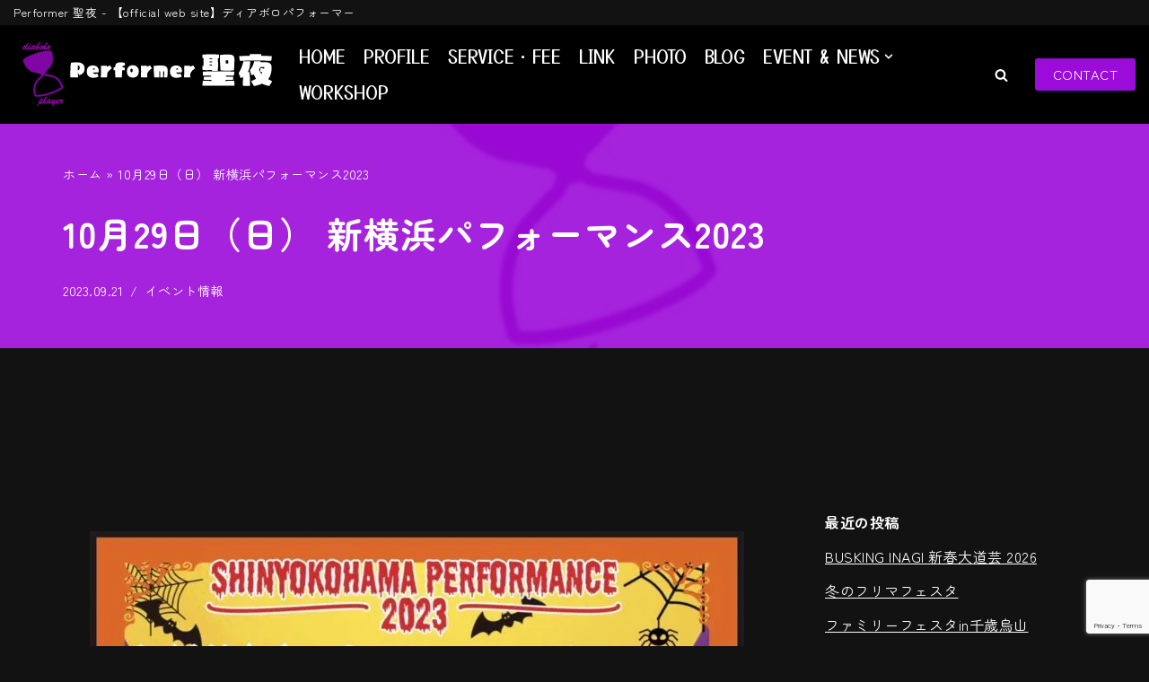

--- FILE ---
content_type: text/html; charset=UTF-8
request_url: https://performer-seiya.com/event_info_230921/
body_size: 29516
content:
<!DOCTYPE html>
<html lang="ja">

<head>
	
	<meta charset="UTF-8">
	<meta name="viewport" content="width=device-width, initial-scale=1, minimum-scale=1">
	<link rel="profile" href="http://gmpg.org/xfn/11">
		<script data-cfasync="false" data-no-defer="1" data-no-minify="1" data-no-optimize="1">var ewww_webp_supported=!1;function check_webp_feature(A,e){var w;e=void 0!==e?e:function(){},ewww_webp_supported?e(ewww_webp_supported):((w=new Image).onload=function(){ewww_webp_supported=0<w.width&&0<w.height,e&&e(ewww_webp_supported)},w.onerror=function(){e&&e(!1)},w.src="data:image/webp;base64,"+{alpha:"UklGRkoAAABXRUJQVlA4WAoAAAAQAAAAAAAAAAAAQUxQSAwAAAARBxAR/Q9ERP8DAABWUDggGAAAABQBAJ0BKgEAAQAAAP4AAA3AAP7mtQAAAA=="}[A])}check_webp_feature("alpha");</script><script data-cfasync="false" data-no-defer="1" data-no-minify="1" data-no-optimize="1">var Arrive=function(c,w){"use strict";if(c.MutationObserver&&"undefined"!=typeof HTMLElement){var r,a=0,u=(r=HTMLElement.prototype.matches||HTMLElement.prototype.webkitMatchesSelector||HTMLElement.prototype.mozMatchesSelector||HTMLElement.prototype.msMatchesSelector,{matchesSelector:function(e,t){return e instanceof HTMLElement&&r.call(e,t)},addMethod:function(e,t,r){var a=e[t];e[t]=function(){return r.length==arguments.length?r.apply(this,arguments):"function"==typeof a?a.apply(this,arguments):void 0}},callCallbacks:function(e,t){t&&t.options.onceOnly&&1==t.firedElems.length&&(e=[e[0]]);for(var r,a=0;r=e[a];a++)r&&r.callback&&r.callback.call(r.elem,r.elem);t&&t.options.onceOnly&&1==t.firedElems.length&&t.me.unbindEventWithSelectorAndCallback.call(t.target,t.selector,t.callback)},checkChildNodesRecursively:function(e,t,r,a){for(var i,n=0;i=e[n];n++)r(i,t,a)&&a.push({callback:t.callback,elem:i}),0<i.childNodes.length&&u.checkChildNodesRecursively(i.childNodes,t,r,a)},mergeArrays:function(e,t){var r,a={};for(r in e)e.hasOwnProperty(r)&&(a[r]=e[r]);for(r in t)t.hasOwnProperty(r)&&(a[r]=t[r]);return a},toElementsArray:function(e){return e=void 0!==e&&("number"!=typeof e.length||e===c)?[e]:e}}),e=(l.prototype.addEvent=function(e,t,r,a){a={target:e,selector:t,options:r,callback:a,firedElems:[]};return this._beforeAdding&&this._beforeAdding(a),this._eventsBucket.push(a),a},l.prototype.removeEvent=function(e){for(var t,r=this._eventsBucket.length-1;t=this._eventsBucket[r];r--)e(t)&&(this._beforeRemoving&&this._beforeRemoving(t),(t=this._eventsBucket.splice(r,1))&&t.length&&(t[0].callback=null))},l.prototype.beforeAdding=function(e){this._beforeAdding=e},l.prototype.beforeRemoving=function(e){this._beforeRemoving=e},l),t=function(i,n){var o=new e,l=this,s={fireOnAttributesModification:!1};return o.beforeAdding(function(t){var e=t.target;e!==c.document&&e!==c||(e=document.getElementsByTagName("html")[0]);var r=new MutationObserver(function(e){n.call(this,e,t)}),a=i(t.options);r.observe(e,a),t.observer=r,t.me=l}),o.beforeRemoving(function(e){e.observer.disconnect()}),this.bindEvent=function(e,t,r){t=u.mergeArrays(s,t);for(var a=u.toElementsArray(this),i=0;i<a.length;i++)o.addEvent(a[i],e,t,r)},this.unbindEvent=function(){var r=u.toElementsArray(this);o.removeEvent(function(e){for(var t=0;t<r.length;t++)if(this===w||e.target===r[t])return!0;return!1})},this.unbindEventWithSelectorOrCallback=function(r){var a=u.toElementsArray(this),i=r,e="function"==typeof r?function(e){for(var t=0;t<a.length;t++)if((this===w||e.target===a[t])&&e.callback===i)return!0;return!1}:function(e){for(var t=0;t<a.length;t++)if((this===w||e.target===a[t])&&e.selector===r)return!0;return!1};o.removeEvent(e)},this.unbindEventWithSelectorAndCallback=function(r,a){var i=u.toElementsArray(this);o.removeEvent(function(e){for(var t=0;t<i.length;t++)if((this===w||e.target===i[t])&&e.selector===r&&e.callback===a)return!0;return!1})},this},i=new function(){var s={fireOnAttributesModification:!1,onceOnly:!1,existing:!1};function n(e,t,r){return!(!u.matchesSelector(e,t.selector)||(e._id===w&&(e._id=a++),-1!=t.firedElems.indexOf(e._id)))&&(t.firedElems.push(e._id),!0)}var c=(i=new t(function(e){var t={attributes:!1,childList:!0,subtree:!0};return e.fireOnAttributesModification&&(t.attributes=!0),t},function(e,i){e.forEach(function(e){var t=e.addedNodes,r=e.target,a=[];null!==t&&0<t.length?u.checkChildNodesRecursively(t,i,n,a):"attributes"===e.type&&n(r,i)&&a.push({callback:i.callback,elem:r}),u.callCallbacks(a,i)})})).bindEvent;return i.bindEvent=function(e,t,r){t=void 0===r?(r=t,s):u.mergeArrays(s,t);var a=u.toElementsArray(this);if(t.existing){for(var i=[],n=0;n<a.length;n++)for(var o=a[n].querySelectorAll(e),l=0;l<o.length;l++)i.push({callback:r,elem:o[l]});if(t.onceOnly&&i.length)return r.call(i[0].elem,i[0].elem);setTimeout(u.callCallbacks,1,i)}c.call(this,e,t,r)},i},o=new function(){var a={};function i(e,t){return u.matchesSelector(e,t.selector)}var n=(o=new t(function(){return{childList:!0,subtree:!0}},function(e,r){e.forEach(function(e){var t=e.removedNodes,e=[];null!==t&&0<t.length&&u.checkChildNodesRecursively(t,r,i,e),u.callCallbacks(e,r)})})).bindEvent;return o.bindEvent=function(e,t,r){t=void 0===r?(r=t,a):u.mergeArrays(a,t),n.call(this,e,t,r)},o};d(HTMLElement.prototype),d(NodeList.prototype),d(HTMLCollection.prototype),d(HTMLDocument.prototype),d(Window.prototype);var n={};return s(i,n,"unbindAllArrive"),s(o,n,"unbindAllLeave"),n}function l(){this._eventsBucket=[],this._beforeAdding=null,this._beforeRemoving=null}function s(e,t,r){u.addMethod(t,r,e.unbindEvent),u.addMethod(t,r,e.unbindEventWithSelectorOrCallback),u.addMethod(t,r,e.unbindEventWithSelectorAndCallback)}function d(e){e.arrive=i.bindEvent,s(i,e,"unbindArrive"),e.leave=o.bindEvent,s(o,e,"unbindLeave")}}(window,void 0),ewww_webp_supported=!1;function check_webp_feature(e,t){var r;ewww_webp_supported?t(ewww_webp_supported):((r=new Image).onload=function(){ewww_webp_supported=0<r.width&&0<r.height,t(ewww_webp_supported)},r.onerror=function(){t(!1)},r.src="data:image/webp;base64,"+{alpha:"UklGRkoAAABXRUJQVlA4WAoAAAAQAAAAAAAAAAAAQUxQSAwAAAARBxAR/Q9ERP8DAABWUDggGAAAABQBAJ0BKgEAAQAAAP4AAA3AAP7mtQAAAA==",animation:"UklGRlIAAABXRUJQVlA4WAoAAAASAAAAAAAAAAAAQU5JTQYAAAD/////AABBTk1GJgAAAAAAAAAAAAAAAAAAAGQAAABWUDhMDQAAAC8AAAAQBxAREYiI/gcA"}[e])}function ewwwLoadImages(e){if(e){for(var t=document.querySelectorAll(".batch-image img, .image-wrapper a, .ngg-pro-masonry-item a, .ngg-galleria-offscreen-seo-wrapper a"),r=0,a=t.length;r<a;r++)ewwwAttr(t[r],"data-src",t[r].getAttribute("data-webp")),ewwwAttr(t[r],"data-thumbnail",t[r].getAttribute("data-webp-thumbnail"));for(var i=document.querySelectorAll("div.woocommerce-product-gallery__image"),r=0,a=i.length;r<a;r++)ewwwAttr(i[r],"data-thumb",i[r].getAttribute("data-webp-thumb"))}for(var n=document.querySelectorAll("video"),r=0,a=n.length;r<a;r++)ewwwAttr(n[r],"poster",e?n[r].getAttribute("data-poster-webp"):n[r].getAttribute("data-poster-image"));for(var o,l=document.querySelectorAll("img.ewww_webp_lazy_load"),r=0,a=l.length;r<a;r++)e&&(ewwwAttr(l[r],"data-lazy-srcset",l[r].getAttribute("data-lazy-srcset-webp")),ewwwAttr(l[r],"data-srcset",l[r].getAttribute("data-srcset-webp")),ewwwAttr(l[r],"data-lazy-src",l[r].getAttribute("data-lazy-src-webp")),ewwwAttr(l[r],"data-src",l[r].getAttribute("data-src-webp")),ewwwAttr(l[r],"data-orig-file",l[r].getAttribute("data-webp-orig-file")),ewwwAttr(l[r],"data-medium-file",l[r].getAttribute("data-webp-medium-file")),ewwwAttr(l[r],"data-large-file",l[r].getAttribute("data-webp-large-file")),null!=(o=l[r].getAttribute("srcset"))&&!1!==o&&o.includes("R0lGOD")&&ewwwAttr(l[r],"src",l[r].getAttribute("data-lazy-src-webp"))),l[r].className=l[r].className.replace(/\bewww_webp_lazy_load\b/,"");for(var s=document.querySelectorAll(".ewww_webp"),r=0,a=s.length;r<a;r++)e?(ewwwAttr(s[r],"srcset",s[r].getAttribute("data-srcset-webp")),ewwwAttr(s[r],"src",s[r].getAttribute("data-src-webp")),ewwwAttr(s[r],"data-orig-file",s[r].getAttribute("data-webp-orig-file")),ewwwAttr(s[r],"data-medium-file",s[r].getAttribute("data-webp-medium-file")),ewwwAttr(s[r],"data-large-file",s[r].getAttribute("data-webp-large-file")),ewwwAttr(s[r],"data-large_image",s[r].getAttribute("data-webp-large_image")),ewwwAttr(s[r],"data-src",s[r].getAttribute("data-webp-src"))):(ewwwAttr(s[r],"srcset",s[r].getAttribute("data-srcset-img")),ewwwAttr(s[r],"src",s[r].getAttribute("data-src-img"))),s[r].className=s[r].className.replace(/\bewww_webp\b/,"ewww_webp_loaded");window.jQuery&&jQuery.fn.isotope&&jQuery.fn.imagesLoaded&&(jQuery(".fusion-posts-container-infinite").imagesLoaded(function(){jQuery(".fusion-posts-container-infinite").hasClass("isotope")&&jQuery(".fusion-posts-container-infinite").isotope()}),jQuery(".fusion-portfolio:not(.fusion-recent-works) .fusion-portfolio-wrapper").imagesLoaded(function(){jQuery(".fusion-portfolio:not(.fusion-recent-works) .fusion-portfolio-wrapper").isotope()}))}function ewwwWebPInit(e){ewwwLoadImages(e),ewwwNggLoadGalleries(e),document.arrive(".ewww_webp",function(){ewwwLoadImages(e)}),document.arrive(".ewww_webp_lazy_load",function(){ewwwLoadImages(e)}),document.arrive("videos",function(){ewwwLoadImages(e)}),"loading"==document.readyState?document.addEventListener("DOMContentLoaded",ewwwJSONParserInit):("undefined"!=typeof galleries&&ewwwNggParseGalleries(e),ewwwWooParseVariations(e))}function ewwwAttr(e,t,r){null!=r&&!1!==r&&e.setAttribute(t,r)}function ewwwJSONParserInit(){"undefined"!=typeof galleries&&check_webp_feature("alpha",ewwwNggParseGalleries),check_webp_feature("alpha",ewwwWooParseVariations)}function ewwwWooParseVariations(e){if(e)for(var t=document.querySelectorAll("form.variations_form"),r=0,a=t.length;r<a;r++){var i=t[r].getAttribute("data-product_variations"),n=!1;try{for(var o in i=JSON.parse(i))void 0!==i[o]&&void 0!==i[o].image&&(void 0!==i[o].image.src_webp&&(i[o].image.src=i[o].image.src_webp,n=!0),void 0!==i[o].image.srcset_webp&&(i[o].image.srcset=i[o].image.srcset_webp,n=!0),void 0!==i[o].image.full_src_webp&&(i[o].image.full_src=i[o].image.full_src_webp,n=!0),void 0!==i[o].image.gallery_thumbnail_src_webp&&(i[o].image.gallery_thumbnail_src=i[o].image.gallery_thumbnail_src_webp,n=!0),void 0!==i[o].image.thumb_src_webp&&(i[o].image.thumb_src=i[o].image.thumb_src_webp,n=!0));n&&ewwwAttr(t[r],"data-product_variations",JSON.stringify(i))}catch(e){}}}function ewwwNggParseGalleries(e){if(e)for(var t in galleries){var r=galleries[t];galleries[t].images_list=ewwwNggParseImageList(r.images_list)}}function ewwwNggLoadGalleries(e){e&&document.addEventListener("ngg.galleria.themeadded",function(e,t){window.ngg_galleria._create_backup=window.ngg_galleria.create,window.ngg_galleria.create=function(e,t){var r=$(e).data("id");return galleries["gallery_"+r].images_list=ewwwNggParseImageList(galleries["gallery_"+r].images_list),window.ngg_galleria._create_backup(e,t)}})}function ewwwNggParseImageList(e){for(var t in e){var r=e[t];if(void 0!==r["image-webp"]&&(e[t].image=r["image-webp"],delete e[t]["image-webp"]),void 0!==r["thumb-webp"]&&(e[t].thumb=r["thumb-webp"],delete e[t]["thumb-webp"]),void 0!==r.full_image_webp&&(e[t].full_image=r.full_image_webp,delete e[t].full_image_webp),void 0!==r.srcsets)for(var a in r.srcsets)nggSrcset=r.srcsets[a],void 0!==r.srcsets[a+"-webp"]&&(e[t].srcsets[a]=r.srcsets[a+"-webp"],delete e[t].srcsets[a+"-webp"]);if(void 0!==r.full_srcsets)for(var i in r.full_srcsets)nggFSrcset=r.full_srcsets[i],void 0!==r.full_srcsets[i+"-webp"]&&(e[t].full_srcsets[i]=r.full_srcsets[i+"-webp"],delete e[t].full_srcsets[i+"-webp"])}return e}check_webp_feature("alpha",ewwwWebPInit);</script><meta name='robots' content='index, follow, max-image-preview:large, max-snippet:-1, max-video-preview:-1' />

	<!-- This site is optimized with the Yoast SEO plugin v26.7 - https://yoast.com/wordpress/plugins/seo/ -->
	<title>10月29日（日） 新横浜パフォーマンス2023 - Performer 聖夜</title>
	<link rel="canonical" href="https://performer-seiya.com/event_info_230921/" />
	<meta property="og:locale" content="ja_JP" />
	<meta property="og:type" content="article" />
	<meta property="og:title" content="10月29日（日） 新横浜パフォーマンス2023 - Performer 聖夜" />
	<meta property="og:description" content="・イベント名　新横浜パフォーマンス2023・日付　10月29日（日）・場所　新横浜駅北口　西広場、東広場・住所　〒222-0026 神奈川県横浜市港北区篠原町２９３７ 新横浜駅・時間　10時〜、交代で随時。 イベントの詳&hellip;&nbsp;続きを読む &raquo;10月29日（日） 新横浜パフォーマンス2023" />
	<meta property="og:url" content="https://performer-seiya.com/event_info_230921/" />
	<meta property="og:site_name" content="Performer 聖夜" />
	<meta property="article:published_time" content="2023-09-21T06:07:57+00:00" />
	<meta property="article:modified_time" content="2023-10-25T22:52:06+00:00" />
	<meta property="og:image" content="https://performer-seiya.com/wp-content/uploads/サムネイル.png" />
	<meta property="og:image:width" content="1200" />
	<meta property="og:image:height" content="630" />
	<meta property="og:image:type" content="image/png" />
	<meta name="author" content="HPスタンダード事務局" />
	<meta name="twitter:card" content="summary_large_image" />
	<meta name="twitter:label1" content="執筆者" />
	<meta name="twitter:data1" content="HPスタンダード事務局" />
	<meta name="twitter:label2" content="推定読み取り時間" />
	<meta name="twitter:data2" content="1分" />
	<script type="application/ld+json" class="yoast-schema-graph">{"@context":"https://schema.org","@graph":[{"@type":"Article","@id":"https://performer-seiya.com/event_info_230921/#article","isPartOf":{"@id":"https://performer-seiya.com/event_info_230921/"},"author":{"name":"HPスタンダード事務局","@id":"https://performer-seiya.com/#/schema/person/6c477c551a989ba18bf461e94394010b"},"headline":"10月29日（日） 新横浜パフォーマンス2023","datePublished":"2023-09-21T06:07:57+00:00","dateModified":"2023-10-25T22:52:06+00:00","mainEntityOfPage":{"@id":"https://performer-seiya.com/event_info_230921/"},"wordCount":1,"image":{"@id":"https://performer-seiya.com/event_info_230921/#primaryimage"},"thumbnailUrl":"https://performer-seiya.com/wp-content/uploads/サムネイル.png","articleSection":["イベント情報"],"inLanguage":"ja"},{"@type":"WebPage","@id":"https://performer-seiya.com/event_info_230921/","url":"https://performer-seiya.com/event_info_230921/","name":"10月29日（日） 新横浜パフォーマンス2023 - Performer 聖夜","isPartOf":{"@id":"https://performer-seiya.com/#website"},"primaryImageOfPage":{"@id":"https://performer-seiya.com/event_info_230921/#primaryimage"},"image":{"@id":"https://performer-seiya.com/event_info_230921/#primaryimage"},"thumbnailUrl":"https://performer-seiya.com/wp-content/uploads/サムネイル.png","datePublished":"2023-09-21T06:07:57+00:00","dateModified":"2023-10-25T22:52:06+00:00","author":{"@id":"https://performer-seiya.com/#/schema/person/6c477c551a989ba18bf461e94394010b"},"breadcrumb":{"@id":"https://performer-seiya.com/event_info_230921/#breadcrumb"},"inLanguage":"ja","potentialAction":[{"@type":"ReadAction","target":["https://performer-seiya.com/event_info_230921/"]}]},{"@type":"ImageObject","inLanguage":"ja","@id":"https://performer-seiya.com/event_info_230921/#primaryimage","url":"https://performer-seiya.com/wp-content/uploads/サムネイル.png","contentUrl":"https://performer-seiya.com/wp-content/uploads/サムネイル.png","width":1200,"height":630},{"@type":"BreadcrumbList","@id":"https://performer-seiya.com/event_info_230921/#breadcrumb","itemListElement":[{"@type":"ListItem","position":1,"name":"ホーム","item":"https://performer-seiya.com/"},{"@type":"ListItem","position":2,"name":"10月29日（日） 新横浜パフォーマンス2023"}]},{"@type":"WebSite","@id":"https://performer-seiya.com/#website","url":"https://performer-seiya.com/","name":"Performer 聖夜","description":"Performer 聖夜 - 【official web site】ディアボロパフォーマー","potentialAction":[{"@type":"SearchAction","target":{"@type":"EntryPoint","urlTemplate":"https://performer-seiya.com/?s={search_term_string}"},"query-input":{"@type":"PropertyValueSpecification","valueRequired":true,"valueName":"search_term_string"}}],"inLanguage":"ja"},{"@type":"Person","@id":"https://performer-seiya.com/#/schema/person/6c477c551a989ba18bf461e94394010b","name":"HPスタンダード事務局","image":{"@type":"ImageObject","inLanguage":"ja","@id":"https://performer-seiya.com/#/schema/person/image/","url":"https://secure.gravatar.com/avatar/e49fcdd3294576d6cf558d628e863c02f2840ff7d8111ddb4d95de591fd97f35?s=96&d=mm&r=g","contentUrl":"https://secure.gravatar.com/avatar/e49fcdd3294576d6cf558d628e863c02f2840ff7d8111ddb4d95de591fd97f35?s=96&d=mm&r=g","caption":"HPスタンダード事務局"},"url":"https://performer-seiya.com/author/hpstandard-admin/"}]}</script>
	<!-- / Yoast SEO plugin. -->


<link rel='dns-prefetch' href='//cdnjs.cloudflare.com' />
<link rel='dns-prefetch' href='//fonts.googleapis.com' />
<link rel="alternate" type="application/rss+xml" title="Performer 聖夜 &raquo; フィード" href="https://performer-seiya.com/feed/" />
<link rel="alternate" title="oEmbed (JSON)" type="application/json+oembed" href="https://performer-seiya.com/wp-json/oembed/1.0/embed?url=https%3A%2F%2Fperformer-seiya.com%2Fevent_info_230921%2F" />
<link rel="alternate" title="oEmbed (XML)" type="text/xml+oembed" href="https://performer-seiya.com/wp-json/oembed/1.0/embed?url=https%3A%2F%2Fperformer-seiya.com%2Fevent_info_230921%2F&#038;format=xml" />
<style id='wp-img-auto-sizes-contain-inline-css' type='text/css'>
img:is([sizes=auto i],[sizes^="auto," i]){contain-intrinsic-size:3000px 1500px}
/*# sourceURL=wp-img-auto-sizes-contain-inline-css */
</style>
<style id='wp-emoji-styles-inline-css' type='text/css'>

	img.wp-smiley, img.emoji {
		display: inline !important;
		border: none !important;
		box-shadow: none !important;
		height: 1em !important;
		width: 1em !important;
		margin: 0 0.07em !important;
		vertical-align: -0.1em !important;
		background: none !important;
		padding: 0 !important;
	}
/*# sourceURL=wp-emoji-styles-inline-css */
</style>
<style id='wp-block-library-inline-css' type='text/css'>
:root{--wp-block-synced-color:#7a00df;--wp-block-synced-color--rgb:122,0,223;--wp-bound-block-color:var(--wp-block-synced-color);--wp-editor-canvas-background:#ddd;--wp-admin-theme-color:#007cba;--wp-admin-theme-color--rgb:0,124,186;--wp-admin-theme-color-darker-10:#006ba1;--wp-admin-theme-color-darker-10--rgb:0,107,160.5;--wp-admin-theme-color-darker-20:#005a87;--wp-admin-theme-color-darker-20--rgb:0,90,135;--wp-admin-border-width-focus:2px}@media (min-resolution:192dpi){:root{--wp-admin-border-width-focus:1.5px}}.wp-element-button{cursor:pointer}:root .has-very-light-gray-background-color{background-color:#eee}:root .has-very-dark-gray-background-color{background-color:#313131}:root .has-very-light-gray-color{color:#eee}:root .has-very-dark-gray-color{color:#313131}:root .has-vivid-green-cyan-to-vivid-cyan-blue-gradient-background{background:linear-gradient(135deg,#00d084,#0693e3)}:root .has-purple-crush-gradient-background{background:linear-gradient(135deg,#34e2e4,#4721fb 50%,#ab1dfe)}:root .has-hazy-dawn-gradient-background{background:linear-gradient(135deg,#faaca8,#dad0ec)}:root .has-subdued-olive-gradient-background{background:linear-gradient(135deg,#fafae1,#67a671)}:root .has-atomic-cream-gradient-background{background:linear-gradient(135deg,#fdd79a,#004a59)}:root .has-nightshade-gradient-background{background:linear-gradient(135deg,#330968,#31cdcf)}:root .has-midnight-gradient-background{background:linear-gradient(135deg,#020381,#2874fc)}:root{--wp--preset--font-size--normal:16px;--wp--preset--font-size--huge:42px}.has-regular-font-size{font-size:1em}.has-larger-font-size{font-size:2.625em}.has-normal-font-size{font-size:var(--wp--preset--font-size--normal)}.has-huge-font-size{font-size:var(--wp--preset--font-size--huge)}.has-text-align-center{text-align:center}.has-text-align-left{text-align:left}.has-text-align-right{text-align:right}.has-fit-text{white-space:nowrap!important}#end-resizable-editor-section{display:none}.aligncenter{clear:both}.items-justified-left{justify-content:flex-start}.items-justified-center{justify-content:center}.items-justified-right{justify-content:flex-end}.items-justified-space-between{justify-content:space-between}.screen-reader-text{border:0;clip-path:inset(50%);height:1px;margin:-1px;overflow:hidden;padding:0;position:absolute;width:1px;word-wrap:normal!important}.screen-reader-text:focus{background-color:#ddd;clip-path:none;color:#444;display:block;font-size:1em;height:auto;left:5px;line-height:normal;padding:15px 23px 14px;text-decoration:none;top:5px;width:auto;z-index:100000}html :where(.has-border-color){border-style:solid}html :where([style*=border-top-color]){border-top-style:solid}html :where([style*=border-right-color]){border-right-style:solid}html :where([style*=border-bottom-color]){border-bottom-style:solid}html :where([style*=border-left-color]){border-left-style:solid}html :where([style*=border-width]){border-style:solid}html :where([style*=border-top-width]){border-top-style:solid}html :where([style*=border-right-width]){border-right-style:solid}html :where([style*=border-bottom-width]){border-bottom-style:solid}html :where([style*=border-left-width]){border-left-style:solid}html :where(img[class*=wp-image-]){height:auto;max-width:100%}:where(figure){margin:0 0 1em}html :where(.is-position-sticky){--wp-admin--admin-bar--position-offset:var(--wp-admin--admin-bar--height,0px)}@media screen and (max-width:600px){html :where(.is-position-sticky){--wp-admin--admin-bar--position-offset:0px}}

/*# sourceURL=wp-block-library-inline-css */
</style><style id='wp-block-archives-inline-css' type='text/css'>
.wp-block-archives{box-sizing:border-box}.wp-block-archives-dropdown label{display:block}
/*# sourceURL=https://performer-seiya.com/wp-includes/blocks/archives/style.min.css */
</style>
<style id='wp-block-image-inline-css' type='text/css'>
.wp-block-image>a,.wp-block-image>figure>a{display:inline-block}.wp-block-image img{box-sizing:border-box;height:auto;max-width:100%;vertical-align:bottom}@media not (prefers-reduced-motion){.wp-block-image img.hide{visibility:hidden}.wp-block-image img.show{animation:show-content-image .4s}}.wp-block-image[style*=border-radius] img,.wp-block-image[style*=border-radius]>a{border-radius:inherit}.wp-block-image.has-custom-border img{box-sizing:border-box}.wp-block-image.aligncenter{text-align:center}.wp-block-image.alignfull>a,.wp-block-image.alignwide>a{width:100%}.wp-block-image.alignfull img,.wp-block-image.alignwide img{height:auto;width:100%}.wp-block-image .aligncenter,.wp-block-image .alignleft,.wp-block-image .alignright,.wp-block-image.aligncenter,.wp-block-image.alignleft,.wp-block-image.alignright{display:table}.wp-block-image .aligncenter>figcaption,.wp-block-image .alignleft>figcaption,.wp-block-image .alignright>figcaption,.wp-block-image.aligncenter>figcaption,.wp-block-image.alignleft>figcaption,.wp-block-image.alignright>figcaption{caption-side:bottom;display:table-caption}.wp-block-image .alignleft{float:left;margin:.5em 1em .5em 0}.wp-block-image .alignright{float:right;margin:.5em 0 .5em 1em}.wp-block-image .aligncenter{margin-left:auto;margin-right:auto}.wp-block-image :where(figcaption){margin-bottom:1em;margin-top:.5em}.wp-block-image.is-style-circle-mask img{border-radius:9999px}@supports ((-webkit-mask-image:none) or (mask-image:none)) or (-webkit-mask-image:none){.wp-block-image.is-style-circle-mask img{border-radius:0;-webkit-mask-image:url('data:image/svg+xml;utf8,<svg viewBox="0 0 100 100" xmlns="http://www.w3.org/2000/svg"><circle cx="50" cy="50" r="50"/></svg>');mask-image:url('data:image/svg+xml;utf8,<svg viewBox="0 0 100 100" xmlns="http://www.w3.org/2000/svg"><circle cx="50" cy="50" r="50"/></svg>');mask-mode:alpha;-webkit-mask-position:center;mask-position:center;-webkit-mask-repeat:no-repeat;mask-repeat:no-repeat;-webkit-mask-size:contain;mask-size:contain}}:root :where(.wp-block-image.is-style-rounded img,.wp-block-image .is-style-rounded img){border-radius:9999px}.wp-block-image figure{margin:0}.wp-lightbox-container{display:flex;flex-direction:column;position:relative}.wp-lightbox-container img{cursor:zoom-in}.wp-lightbox-container img:hover+button{opacity:1}.wp-lightbox-container button{align-items:center;backdrop-filter:blur(16px) saturate(180%);background-color:#5a5a5a40;border:none;border-radius:4px;cursor:zoom-in;display:flex;height:20px;justify-content:center;opacity:0;padding:0;position:absolute;right:16px;text-align:center;top:16px;width:20px;z-index:100}@media not (prefers-reduced-motion){.wp-lightbox-container button{transition:opacity .2s ease}}.wp-lightbox-container button:focus-visible{outline:3px auto #5a5a5a40;outline:3px auto -webkit-focus-ring-color;outline-offset:3px}.wp-lightbox-container button:hover{cursor:pointer;opacity:1}.wp-lightbox-container button:focus{opacity:1}.wp-lightbox-container button:focus,.wp-lightbox-container button:hover,.wp-lightbox-container button:not(:hover):not(:active):not(.has-background){background-color:#5a5a5a40;border:none}.wp-lightbox-overlay{box-sizing:border-box;cursor:zoom-out;height:100vh;left:0;overflow:hidden;position:fixed;top:0;visibility:hidden;width:100%;z-index:100000}.wp-lightbox-overlay .close-button{align-items:center;cursor:pointer;display:flex;justify-content:center;min-height:40px;min-width:40px;padding:0;position:absolute;right:calc(env(safe-area-inset-right) + 16px);top:calc(env(safe-area-inset-top) + 16px);z-index:5000000}.wp-lightbox-overlay .close-button:focus,.wp-lightbox-overlay .close-button:hover,.wp-lightbox-overlay .close-button:not(:hover):not(:active):not(.has-background){background:none;border:none}.wp-lightbox-overlay .lightbox-image-container{height:var(--wp--lightbox-container-height);left:50%;overflow:hidden;position:absolute;top:50%;transform:translate(-50%,-50%);transform-origin:top left;width:var(--wp--lightbox-container-width);z-index:9999999999}.wp-lightbox-overlay .wp-block-image{align-items:center;box-sizing:border-box;display:flex;height:100%;justify-content:center;margin:0;position:relative;transform-origin:0 0;width:100%;z-index:3000000}.wp-lightbox-overlay .wp-block-image img{height:var(--wp--lightbox-image-height);min-height:var(--wp--lightbox-image-height);min-width:var(--wp--lightbox-image-width);width:var(--wp--lightbox-image-width)}.wp-lightbox-overlay .wp-block-image figcaption{display:none}.wp-lightbox-overlay button{background:none;border:none}.wp-lightbox-overlay .scrim{background-color:#fff;height:100%;opacity:.9;position:absolute;width:100%;z-index:2000000}.wp-lightbox-overlay.active{visibility:visible}@media not (prefers-reduced-motion){.wp-lightbox-overlay.active{animation:turn-on-visibility .25s both}.wp-lightbox-overlay.active img{animation:turn-on-visibility .35s both}.wp-lightbox-overlay.show-closing-animation:not(.active){animation:turn-off-visibility .35s both}.wp-lightbox-overlay.show-closing-animation:not(.active) img{animation:turn-off-visibility .25s both}.wp-lightbox-overlay.zoom.active{animation:none;opacity:1;visibility:visible}.wp-lightbox-overlay.zoom.active .lightbox-image-container{animation:lightbox-zoom-in .4s}.wp-lightbox-overlay.zoom.active .lightbox-image-container img{animation:none}.wp-lightbox-overlay.zoom.active .scrim{animation:turn-on-visibility .4s forwards}.wp-lightbox-overlay.zoom.show-closing-animation:not(.active){animation:none}.wp-lightbox-overlay.zoom.show-closing-animation:not(.active) .lightbox-image-container{animation:lightbox-zoom-out .4s}.wp-lightbox-overlay.zoom.show-closing-animation:not(.active) .lightbox-image-container img{animation:none}.wp-lightbox-overlay.zoom.show-closing-animation:not(.active) .scrim{animation:turn-off-visibility .4s forwards}}@keyframes show-content-image{0%{visibility:hidden}99%{visibility:hidden}to{visibility:visible}}@keyframes turn-on-visibility{0%{opacity:0}to{opacity:1}}@keyframes turn-off-visibility{0%{opacity:1;visibility:visible}99%{opacity:0;visibility:visible}to{opacity:0;visibility:hidden}}@keyframes lightbox-zoom-in{0%{transform:translate(calc((-100vw + var(--wp--lightbox-scrollbar-width))/2 + var(--wp--lightbox-initial-left-position)),calc(-50vh + var(--wp--lightbox-initial-top-position))) scale(var(--wp--lightbox-scale))}to{transform:translate(-50%,-50%) scale(1)}}@keyframes lightbox-zoom-out{0%{transform:translate(-50%,-50%) scale(1);visibility:visible}99%{visibility:visible}to{transform:translate(calc((-100vw + var(--wp--lightbox-scrollbar-width))/2 + var(--wp--lightbox-initial-left-position)),calc(-50vh + var(--wp--lightbox-initial-top-position))) scale(var(--wp--lightbox-scale));visibility:hidden}}
/*# sourceURL=https://performer-seiya.com/wp-includes/blocks/image/style.min.css */
</style>
<style id='wp-block-latest-posts-inline-css' type='text/css'>
.wp-block-latest-posts{box-sizing:border-box}.wp-block-latest-posts.alignleft{margin-right:2em}.wp-block-latest-posts.alignright{margin-left:2em}.wp-block-latest-posts.wp-block-latest-posts__list{list-style:none}.wp-block-latest-posts.wp-block-latest-posts__list li{clear:both;overflow-wrap:break-word}.wp-block-latest-posts.is-grid{display:flex;flex-wrap:wrap}.wp-block-latest-posts.is-grid li{margin:0 1.25em 1.25em 0;width:100%}@media (min-width:600px){.wp-block-latest-posts.columns-2 li{width:calc(50% - .625em)}.wp-block-latest-posts.columns-2 li:nth-child(2n){margin-right:0}.wp-block-latest-posts.columns-3 li{width:calc(33.33333% - .83333em)}.wp-block-latest-posts.columns-3 li:nth-child(3n){margin-right:0}.wp-block-latest-posts.columns-4 li{width:calc(25% - .9375em)}.wp-block-latest-posts.columns-4 li:nth-child(4n){margin-right:0}.wp-block-latest-posts.columns-5 li{width:calc(20% - 1em)}.wp-block-latest-posts.columns-5 li:nth-child(5n){margin-right:0}.wp-block-latest-posts.columns-6 li{width:calc(16.66667% - 1.04167em)}.wp-block-latest-posts.columns-6 li:nth-child(6n){margin-right:0}}:root :where(.wp-block-latest-posts.is-grid){padding:0}:root :where(.wp-block-latest-posts.wp-block-latest-posts__list){padding-left:0}.wp-block-latest-posts__post-author,.wp-block-latest-posts__post-date{display:block;font-size:.8125em}.wp-block-latest-posts__post-excerpt,.wp-block-latest-posts__post-full-content{margin-bottom:1em;margin-top:.5em}.wp-block-latest-posts__featured-image a{display:inline-block}.wp-block-latest-posts__featured-image img{height:auto;max-width:100%;width:auto}.wp-block-latest-posts__featured-image.alignleft{float:left;margin-right:1em}.wp-block-latest-posts__featured-image.alignright{float:right;margin-left:1em}.wp-block-latest-posts__featured-image.aligncenter{margin-bottom:1em;text-align:center}
/*# sourceURL=https://performer-seiya.com/wp-includes/blocks/latest-posts/style.min.css */
</style>
<style id='global-styles-inline-css' type='text/css'>
:root{--wp--preset--aspect-ratio--square: 1;--wp--preset--aspect-ratio--4-3: 4/3;--wp--preset--aspect-ratio--3-4: 3/4;--wp--preset--aspect-ratio--3-2: 3/2;--wp--preset--aspect-ratio--2-3: 2/3;--wp--preset--aspect-ratio--16-9: 16/9;--wp--preset--aspect-ratio--9-16: 9/16;--wp--preset--color--black: #000000;--wp--preset--color--cyan-bluish-gray: #abb8c3;--wp--preset--color--white: #ffffff;--wp--preset--color--pale-pink: #f78da7;--wp--preset--color--vivid-red: #cf2e2e;--wp--preset--color--luminous-vivid-orange: #ff6900;--wp--preset--color--luminous-vivid-amber: #fcb900;--wp--preset--color--light-green-cyan: #7bdcb5;--wp--preset--color--vivid-green-cyan: #00d084;--wp--preset--color--pale-cyan-blue: #8ed1fc;--wp--preset--color--vivid-cyan-blue: #0693e3;--wp--preset--color--vivid-purple: #9b51e0;--wp--preset--color--neve-link-color: var(--nv-primary-accent);--wp--preset--color--neve-link-hover-color: var(--nv-secondary-accent);--wp--preset--color--nv-site-bg: var(--nv-site-bg);--wp--preset--color--nv-light-bg: var(--nv-light-bg);--wp--preset--color--nv-dark-bg: var(--nv-dark-bg);--wp--preset--color--neve-text-color: var(--nv-text-color);--wp--preset--color--nv-text-dark-bg: var(--nv-text-dark-bg);--wp--preset--color--nv-c-1: var(--nv-c-1);--wp--preset--color--nv-c-2: var(--nv-c-2);--wp--preset--gradient--vivid-cyan-blue-to-vivid-purple: linear-gradient(135deg,rgb(6,147,227) 0%,rgb(155,81,224) 100%);--wp--preset--gradient--light-green-cyan-to-vivid-green-cyan: linear-gradient(135deg,rgb(122,220,180) 0%,rgb(0,208,130) 100%);--wp--preset--gradient--luminous-vivid-amber-to-luminous-vivid-orange: linear-gradient(135deg,rgb(252,185,0) 0%,rgb(255,105,0) 100%);--wp--preset--gradient--luminous-vivid-orange-to-vivid-red: linear-gradient(135deg,rgb(255,105,0) 0%,rgb(207,46,46) 100%);--wp--preset--gradient--very-light-gray-to-cyan-bluish-gray: linear-gradient(135deg,rgb(238,238,238) 0%,rgb(169,184,195) 100%);--wp--preset--gradient--cool-to-warm-spectrum: linear-gradient(135deg,rgb(74,234,220) 0%,rgb(151,120,209) 20%,rgb(207,42,186) 40%,rgb(238,44,130) 60%,rgb(251,105,98) 80%,rgb(254,248,76) 100%);--wp--preset--gradient--blush-light-purple: linear-gradient(135deg,rgb(255,206,236) 0%,rgb(152,150,240) 100%);--wp--preset--gradient--blush-bordeaux: linear-gradient(135deg,rgb(254,205,165) 0%,rgb(254,45,45) 50%,rgb(107,0,62) 100%);--wp--preset--gradient--luminous-dusk: linear-gradient(135deg,rgb(255,203,112) 0%,rgb(199,81,192) 50%,rgb(65,88,208) 100%);--wp--preset--gradient--pale-ocean: linear-gradient(135deg,rgb(255,245,203) 0%,rgb(182,227,212) 50%,rgb(51,167,181) 100%);--wp--preset--gradient--electric-grass: linear-gradient(135deg,rgb(202,248,128) 0%,rgb(113,206,126) 100%);--wp--preset--gradient--midnight: linear-gradient(135deg,rgb(2,3,129) 0%,rgb(40,116,252) 100%);--wp--preset--font-size--small: 13px;--wp--preset--font-size--medium: 20px;--wp--preset--font-size--large: 36px;--wp--preset--font-size--x-large: 42px;--wp--preset--spacing--20: 0.44rem;--wp--preset--spacing--30: 0.67rem;--wp--preset--spacing--40: 1rem;--wp--preset--spacing--50: 1.5rem;--wp--preset--spacing--60: 2.25rem;--wp--preset--spacing--70: 3.38rem;--wp--preset--spacing--80: 5.06rem;--wp--preset--shadow--natural: 6px 6px 9px rgba(0, 0, 0, 0.2);--wp--preset--shadow--deep: 12px 12px 50px rgba(0, 0, 0, 0.4);--wp--preset--shadow--sharp: 6px 6px 0px rgba(0, 0, 0, 0.2);--wp--preset--shadow--outlined: 6px 6px 0px -3px rgb(255, 255, 255), 6px 6px rgb(0, 0, 0);--wp--preset--shadow--crisp: 6px 6px 0px rgb(0, 0, 0);}:where(.is-layout-flex){gap: 0.5em;}:where(.is-layout-grid){gap: 0.5em;}body .is-layout-flex{display: flex;}.is-layout-flex{flex-wrap: wrap;align-items: center;}.is-layout-flex > :is(*, div){margin: 0;}body .is-layout-grid{display: grid;}.is-layout-grid > :is(*, div){margin: 0;}:where(.wp-block-columns.is-layout-flex){gap: 2em;}:where(.wp-block-columns.is-layout-grid){gap: 2em;}:where(.wp-block-post-template.is-layout-flex){gap: 1.25em;}:where(.wp-block-post-template.is-layout-grid){gap: 1.25em;}.has-black-color{color: var(--wp--preset--color--black) !important;}.has-cyan-bluish-gray-color{color: var(--wp--preset--color--cyan-bluish-gray) !important;}.has-white-color{color: var(--wp--preset--color--white) !important;}.has-pale-pink-color{color: var(--wp--preset--color--pale-pink) !important;}.has-vivid-red-color{color: var(--wp--preset--color--vivid-red) !important;}.has-luminous-vivid-orange-color{color: var(--wp--preset--color--luminous-vivid-orange) !important;}.has-luminous-vivid-amber-color{color: var(--wp--preset--color--luminous-vivid-amber) !important;}.has-light-green-cyan-color{color: var(--wp--preset--color--light-green-cyan) !important;}.has-vivid-green-cyan-color{color: var(--wp--preset--color--vivid-green-cyan) !important;}.has-pale-cyan-blue-color{color: var(--wp--preset--color--pale-cyan-blue) !important;}.has-vivid-cyan-blue-color{color: var(--wp--preset--color--vivid-cyan-blue) !important;}.has-vivid-purple-color{color: var(--wp--preset--color--vivid-purple) !important;}.has-black-background-color{background-color: var(--wp--preset--color--black) !important;}.has-cyan-bluish-gray-background-color{background-color: var(--wp--preset--color--cyan-bluish-gray) !important;}.has-white-background-color{background-color: var(--wp--preset--color--white) !important;}.has-pale-pink-background-color{background-color: var(--wp--preset--color--pale-pink) !important;}.has-vivid-red-background-color{background-color: var(--wp--preset--color--vivid-red) !important;}.has-luminous-vivid-orange-background-color{background-color: var(--wp--preset--color--luminous-vivid-orange) !important;}.has-luminous-vivid-amber-background-color{background-color: var(--wp--preset--color--luminous-vivid-amber) !important;}.has-light-green-cyan-background-color{background-color: var(--wp--preset--color--light-green-cyan) !important;}.has-vivid-green-cyan-background-color{background-color: var(--wp--preset--color--vivid-green-cyan) !important;}.has-pale-cyan-blue-background-color{background-color: var(--wp--preset--color--pale-cyan-blue) !important;}.has-vivid-cyan-blue-background-color{background-color: var(--wp--preset--color--vivid-cyan-blue) !important;}.has-vivid-purple-background-color{background-color: var(--wp--preset--color--vivid-purple) !important;}.has-black-border-color{border-color: var(--wp--preset--color--black) !important;}.has-cyan-bluish-gray-border-color{border-color: var(--wp--preset--color--cyan-bluish-gray) !important;}.has-white-border-color{border-color: var(--wp--preset--color--white) !important;}.has-pale-pink-border-color{border-color: var(--wp--preset--color--pale-pink) !important;}.has-vivid-red-border-color{border-color: var(--wp--preset--color--vivid-red) !important;}.has-luminous-vivid-orange-border-color{border-color: var(--wp--preset--color--luminous-vivid-orange) !important;}.has-luminous-vivid-amber-border-color{border-color: var(--wp--preset--color--luminous-vivid-amber) !important;}.has-light-green-cyan-border-color{border-color: var(--wp--preset--color--light-green-cyan) !important;}.has-vivid-green-cyan-border-color{border-color: var(--wp--preset--color--vivid-green-cyan) !important;}.has-pale-cyan-blue-border-color{border-color: var(--wp--preset--color--pale-cyan-blue) !important;}.has-vivid-cyan-blue-border-color{border-color: var(--wp--preset--color--vivid-cyan-blue) !important;}.has-vivid-purple-border-color{border-color: var(--wp--preset--color--vivid-purple) !important;}.has-vivid-cyan-blue-to-vivid-purple-gradient-background{background: var(--wp--preset--gradient--vivid-cyan-blue-to-vivid-purple) !important;}.has-light-green-cyan-to-vivid-green-cyan-gradient-background{background: var(--wp--preset--gradient--light-green-cyan-to-vivid-green-cyan) !important;}.has-luminous-vivid-amber-to-luminous-vivid-orange-gradient-background{background: var(--wp--preset--gradient--luminous-vivid-amber-to-luminous-vivid-orange) !important;}.has-luminous-vivid-orange-to-vivid-red-gradient-background{background: var(--wp--preset--gradient--luminous-vivid-orange-to-vivid-red) !important;}.has-very-light-gray-to-cyan-bluish-gray-gradient-background{background: var(--wp--preset--gradient--very-light-gray-to-cyan-bluish-gray) !important;}.has-cool-to-warm-spectrum-gradient-background{background: var(--wp--preset--gradient--cool-to-warm-spectrum) !important;}.has-blush-light-purple-gradient-background{background: var(--wp--preset--gradient--blush-light-purple) !important;}.has-blush-bordeaux-gradient-background{background: var(--wp--preset--gradient--blush-bordeaux) !important;}.has-luminous-dusk-gradient-background{background: var(--wp--preset--gradient--luminous-dusk) !important;}.has-pale-ocean-gradient-background{background: var(--wp--preset--gradient--pale-ocean) !important;}.has-electric-grass-gradient-background{background: var(--wp--preset--gradient--electric-grass) !important;}.has-midnight-gradient-background{background: var(--wp--preset--gradient--midnight) !important;}.has-small-font-size{font-size: var(--wp--preset--font-size--small) !important;}.has-medium-font-size{font-size: var(--wp--preset--font-size--medium) !important;}.has-large-font-size{font-size: var(--wp--preset--font-size--large) !important;}.has-x-large-font-size{font-size: var(--wp--preset--font-size--x-large) !important;}
/*# sourceURL=global-styles-inline-css */
</style>

<style id='classic-theme-styles-inline-css' type='text/css'>
/*! This file is auto-generated */
.wp-block-button__link{color:#fff;background-color:#32373c;border-radius:9999px;box-shadow:none;text-decoration:none;padding:calc(.667em + 2px) calc(1.333em + 2px);font-size:1.125em}.wp-block-file__button{background:#32373c;color:#fff;text-decoration:none}
/*# sourceURL=/wp-includes/css/classic-themes.min.css */
</style>
<link rel='stylesheet' id='slick-css-css' href='https://cdnjs.cloudflare.com/ajax/libs/slick-carousel/1.9.0/slick.css?ver=1.9.0' type='text/css' media='all' />
<link rel='stylesheet' id='slick-theme-css-css' href='https://cdnjs.cloudflare.com/ajax/libs/slick-carousel/1.9.0/slick-theme.css?ver=1.9.0' type='text/css' media='all' />
<link rel='stylesheet' id='rodut-single-post-style-css' href='https://performer-seiya.com/wp-content/mu-plugins/rodut-style.css?ver=1.0.0' type='text/css' media='all' />
<link rel='stylesheet' id='contact-form-7-css' href='https://performer-seiya.com/wp-content/plugins/contact-form-7/includes/css/styles.css?ver=6.1.4' type='text/css' media='all' />
<link rel='stylesheet' id='menu-image-css' href='https://performer-seiya.com/wp-content/plugins/menu-image/includes/css/menu-image.css?ver=3.13' type='text/css' media='all' />
<link rel='stylesheet' id='dashicons-css' href='https://performer-seiya.com/wp-includes/css/dashicons.min.css?ver=6.9' type='text/css' media='all' />
<link rel='stylesheet' id='parent-style-css' href='https://performer-seiya.com/wp-content/themes/homsta/style.css?ver=6.9' type='text/css' media='all' />
<link rel='stylesheet' id='child-style-css' href='https://performer-seiya.com/wp-content/themes/homsta-child/style.css?ver=6.9' type='text/css' media='all' />
<link rel='stylesheet' id='neve-style-css' href='https://performer-seiya.com/wp-content/themes/homsta/style-main-new.min.css?ver=3.1.4' type='text/css' media='all' />
<style id='neve-style-inline-css' type='text/css'>
.nv-meta-list li.meta:not(:last-child):after { content:"/" }
 :root{ --container: 748px;--postWidth:100%; --primaryBtnBg: var(--nv-secondary-accent); --primaryBtnHoverBg: var(--nv-primary-accent); --primaryBtnColor: var(--nv-text-dark-bg); --secondaryBtnColor: var(--nv-primary-accent); --primaryBtnHoverColor: #ffffff; --secondaryBtnHoverColor: var(--nv-primary-accent);--primaryBtnBorderRadius:3px;--secondaryBtnBorderRadius:3px;--secondaryBtnBorderWidth:3px;--btnPadding:13px 15px;--primaryBtnPadding:13px 15px;--secondaryBtnPadding:10px 12px; --btnLineHeight: 1.6em; --btnFontWeight: 400; --bodyFontFamily: "Zen Maru Gothic"; --bodyFontSize: 14px; --bodyLineHeight: 1.8em; --bodyLetterSpacing: 0px; --bodyFontWeight: 400; --bodyTextTransform: none; --headingsFontFamily: "Zen Maru Gothic"; --h1FontSize: 24px; --h1FontWeight: 700; --h1LineHeight: 1.2em; --h1LetterSpacing: 0px; --h1TextTransform: none; --h2FontSize: 24px; --h2FontWeight: 700; --h2LineHeight: 1.3em; --h2LetterSpacing: 0px; --h2TextTransform: none; --h3FontSize: 18px; --h3FontWeight: 700; --h3LineHeight: 1.4em; --h3LetterSpacing: 0px; --h3TextTransform: none; --h4FontSize: 13px; --h4FontWeight: 700; --h4LineHeight: 1.6em; --h4LetterSpacing: 0px; --h4TextTransform: none; --h5FontSize: 13px; --h5FontWeight: 700; --h5LineHeight: 1.6em; --h5LetterSpacing: 0px; --h5TextTransform: none; --h6FontSize: 14px; --h6FontWeight: 700; --h6LineHeight: 1.6em; --h6LetterSpacing: 0px; --h6TextTransform: none;--formFieldBorderWidth:2px;--formFieldBorderRadius:3px; --formFieldBgColor: var(--nv-site-bg); --formFieldBorderColor: #dddddd; --formFieldColor: var(--nv-text-color);--formFieldPadding:10px 12px; } .has-neve-button-color-color{ color: var(--nv-secondary-accent)!important; } .has-neve-button-color-background-color{ background-color: var(--nv-secondary-accent)!important; } .single-post-container .alignfull > [class*="__inner-container"], .single-post-container .alignwide > [class*="__inner-container"]{ max-width:718px } .nv-meta-list{ --avatarSize: 20px; } .single .nv-meta-list{ --avatarSize: 20px; } .nv-post-cover{ --height: 150px;--padding:20px 0;--justify: flex-start; --textAlign: left; --vAlign: center; } .nv-post-cover .nv-title-meta-wrap, .nv-page-title-wrap, .entry-header{ --textAlign: left; } .nv-is-boxed.nv-title-meta-wrap{ --padding:40px 15px; --bgColor: var(--nv-dark-bg); } .nv-overlay{ --bgColor: var(--nv-secondary-accent); --opacity: 90; --blendMode: normal; } .nv-is-boxed.nv-comments-wrap{ --padding:20px; } .nv-is-boxed.comment-respond{ --padding:20px; } .global-styled{ --bgColor: var(--nv-site-bg); } .header-top{ --rowBColor: var(--nv-light-bg); --color: var(--nv-text-color); --bgColor: #121212; } .header-main{ --rowBColor: var(--nv-light-bg); --color: var(--nv-text-color); } .header-bottom{ --rowBColor: var(--nv-light-bg); --color: var(--nv-text-color); --bgColor: var(--nv-site-bg); } .header-menu-sidebar-bg{ --justify: center; --textAlign: center;--flexG: 0; --color: var(--nv-text-color); --bgColor: var(--nv-site-bg); } .header-menu-sidebar{ width: 350px; } .builder-item--logo{ --maxWidth: 168px;--padding:10px 0;--margin:0; --textAlign: left;--justify: flex-start; } .builder-item--nav-icon,.header-menu-sidebar .close-sidebar-panel .navbar-toggle{ --borderRadius:0;--borderWidth:1px; } .builder-item--nav-icon{ --padding:10px 15px 10px 15px;;--margin:0; } .builder-item--primary-menu{ --hoverColor: var(--nv-secondary-accent); --activeColor: var(--nv-primary-accent); --spacing: 20px; --height: 25px;--padding:0;--margin:0; --fontFamily: "Yusei Magic"; --fontSize: 1em; --lineHeight: 1.6em; --letterSpacing: 0px; --fontWeight: 400; --textTransform: none; --iconSize: 1em; } .hfg-is-group.has-primary-menu .inherit-ff{ --inheritedFF: Yusei Magic; --inheritedFW: 400; } .builder-item--button_base{ --primaryBtnHoverBg: #ffffff; --primaryBtnHoverColor: #980cad;--primaryBtnBorderRadius:3px;--padding:8px 12px;--margin:0; } .builder-item--custom_html{ --padding:0;--margin:0; --fontSize: 1em; --lineHeight: 1.6; --letterSpacing: 0px; --fontWeight: 500; --textTransform: none; --iconSize: 1em; --textAlign: left;--justify: flex-start; } .builder-item--header_search_responsive{ --iconSize: 15px; --formFieldFontSize: 14px;--formFieldBorderWidth:2px;--formFieldBorderRadius:2px; --height: 40px;--padding:0 10px;--margin:0; } .footer-top-inner .row{ grid-template-columns:1fr 1fr 1fr; --vAlign: flex-start; } .footer-top{ --rowBColor: var(--nv-light-bg); --color: var(--nv-text-color); --bgColor: var(--nv-site-bg); } .footer-main-inner .row{ grid-template-columns:1fr 1fr; --vAlign: flex-start; } .footer-main{ --rowBWidth:0px; --rowBColor: var(--nv-dark-bg); --color: var(--nv-text-dark-bg); --bgColor: var(--nv-dark-bg); } .footer-bottom-inner .row{ grid-template-columns:1fr; --vAlign: center; } .footer-bottom{ --rowBColor: var(--nv-light-bg); --color: var(--nv-text-dark-bg); --bgColor: var(--nv-dark-bg); } .builder-item--footer-one-widgets{ --padding:0;--margin:0; --textAlign: center;--justify: center; } .builder-item--footer-menu{ --hoverColor: #a010dd; --spacing: 20px; --height: 25px;--padding:0;--margin:20px 0; --fontSize: 0.8em; --lineHeight: 1.6em; --letterSpacing: 0px; --fontWeight: 400; --textTransform: none; --iconSize: 0.8em; --textAlign: center;--justify: center; } .item--inner.builder-item--footer_copyright{ --color: var(--nv-text-dark-bg); } .builder-item--footer_copyright{ --padding:0;--margin:20px 0 30px 0;; --fontSize: 0.8em; --lineHeight: 1.6em; --letterSpacing: 0px; --fontWeight: 400; --textTransform: none; --iconSize: 0.8em; --textAlign: left;--justify: flex-start; } @media(min-width: 576px){ :root{ --container: 992px;--postWidth:50%;--btnPadding:13px 15px;--primaryBtnPadding:13px 15px;--secondaryBtnPadding:10px 12px; --btnLineHeight: 1.6em; --bodyFontSize: 15px; --bodyLineHeight: 1.8em; --bodyLetterSpacing: 0px; --h1FontSize: 38px; --h1LineHeight: 1.2em; --h1LetterSpacing: 0px; --h2FontSize: 30px; --h2LineHeight: 1.2em; --h2LetterSpacing: 0px; --h3FontSize: 26px; --h3LineHeight: 1.4em; --h3LetterSpacing: 0px; --h4FontSize: 22px; --h4LineHeight: 1.5em; --h4LetterSpacing: 0px; --h5FontSize: 18px; --h5LineHeight: 1.6em; --h5LetterSpacing: 0px; --h6FontSize: 14px; --h6LineHeight: 1.6em; --h6LetterSpacing: 0px; } .single-post-container .alignfull > [class*="__inner-container"], .single-post-container .alignwide > [class*="__inner-container"]{ max-width:962px } .nv-meta-list{ --avatarSize: 20px; } .single .nv-meta-list{ --avatarSize: 20px; } .nv-post-cover{ --height: 250px;--padding:20px 10px;--justify: flex-start; --textAlign: left; --vAlign: center; } .nv-post-cover .nv-title-meta-wrap, .nv-page-title-wrap, .entry-header{ --textAlign: left; } .nv-is-boxed.nv-title-meta-wrap{ --padding:60px 30px; } .nv-is-boxed.nv-comments-wrap{ --padding:30px; } .nv-is-boxed.comment-respond{ --padding:30px; } .header-menu-sidebar-bg{ --justify: flex-start; --textAlign: left;--flexG: 1; } .header-menu-sidebar{ width: 350px; } .builder-item--logo{ --maxWidth: 240px;--padding:10px 0;--margin:0; --textAlign: left;--justify: flex-start; } .builder-item--nav-icon{ --padding:10px 15px;--margin:0; } .builder-item--primary-menu{ --spacing: 20px; --height: 25px;--padding:0;--margin:0; --fontSize: 1em; --lineHeight: 1.6em; --letterSpacing: 0px; --iconSize: 1em; } .builder-item--button_base{ --padding:8px 12px;--margin:0; } .builder-item--custom_html{ --padding:0;--margin:0; --fontSize: 1em; --lineHeight: 1.6; --letterSpacing: 0px; --iconSize: 1em; --textAlign: left;--justify: flex-start; } .builder-item--header_search_responsive{ --formFieldFontSize: 14px;--formFieldBorderWidth:2px;--formFieldBorderRadius:2px; --height: 40px;--padding:0 10px;--margin:0; } .footer-main{ --rowBWidth:0px; } .builder-item--footer-one-widgets{ --padding:0;--margin:0; --textAlign: center;--justify: center; } .builder-item--footer-menu{ --spacing: 20px; --height: 25px;--padding:0;--margin:20px 0; --fontSize: 0.8em; --lineHeight: 1.6em; --letterSpacing: 0px; --iconSize: 0.8em; --textAlign: center;--justify: center; } .builder-item--footer_copyright{ --padding:0;--margin:10px 0 30px 0;; --fontSize: 0.8em; --lineHeight: 1.6em; --letterSpacing: 0px; --iconSize: 0.8em; --textAlign: center;--justify: center; } }@media(min-width: 960px){ :root{ --container: 1170px;--postWidth:33.333333333333%;--btnPadding:13px 15px 13px 15px;;--primaryBtnPadding:13px 15px 13px 15px;;--secondaryBtnPadding:10px 12px; --btnFs: 15px; --btnLineHeight: 1.6em; --bodyFontSize: 16px; --bodyLineHeight: 1.8em; --bodyLetterSpacing: 0.5px; --h1FontSize: 40px; --h1LineHeight: 1.1em; --h1LetterSpacing: 1px; --h2FontSize: 32px; --h2LineHeight: 1.2em; --h2LetterSpacing: 1px; --h3FontSize: 28px; --h3LineHeight: 1.4em; --h3LetterSpacing: 1px; --h4FontSize: 20px; --h4LineHeight: 1.5em; --h4LetterSpacing: 0.8px; --h5FontSize: 20px; --h5LineHeight: 1.6em; --h5LetterSpacing: 0.5px; --h6FontSize: 16px; --h6LineHeight: 1.6em; --h6LetterSpacing: 0.5px; } body:not(.single):not(.archive):not(.blog):not(.search):not(.error404) .neve-main > .container .col, body.post-type-archive-course .neve-main > .container .col, body.post-type-archive-llms_membership .neve-main > .container .col{ max-width: 100%; } body:not(.single):not(.archive):not(.blog):not(.search):not(.error404) .nv-sidebar-wrap, body.post-type-archive-course .nv-sidebar-wrap, body.post-type-archive-llms_membership .nv-sidebar-wrap{ max-width: 0%; } .neve-main > .archive-container .nv-index-posts.col{ max-width: 100%; } .neve-main > .archive-container .nv-sidebar-wrap{ max-width: 0%; } .neve-main > .single-post-container .nv-single-post-wrap.col{ max-width: 70%; } .single-post-container .alignfull > [class*="__inner-container"], .single-post-container .alignwide > [class*="__inner-container"]{ max-width:789px } .container-fluid.single-post-container .alignfull > [class*="__inner-container"], .container-fluid.single-post-container .alignwide > [class*="__inner-container"]{ max-width:calc(70% + 15px) } .neve-main > .single-post-container .nv-sidebar-wrap{ max-width: 30%; } .nv-meta-list{ --avatarSize: 20px; } .single .nv-meta-list{ --avatarSize: 20px; } .nv-post-cover{ --height: 250px;--padding:50px 40px;--justify: flex-start; --textAlign: left; --vAlign: center; } .nv-post-cover .nv-title-meta-wrap, .nv-page-title-wrap, .entry-header{ --textAlign: left; } .nv-is-boxed.nv-title-meta-wrap{ --padding:60px 40px; } .nv-is-boxed.nv-comments-wrap{ --padding:40px; } .nv-is-boxed.comment-respond{ --padding:40px; } .header-menu-sidebar-bg{ --justify: flex-start; --textAlign: left;--flexG: 1; } .header-menu-sidebar{ width: 350px; } .builder-item--logo{ --maxWidth: 288px;--padding:10px 0;--margin:0; --textAlign: left;--justify: flex-start; } .builder-item--nav-icon{ --padding:10px 15px;--margin:0; } .builder-item--primary-menu{ --spacing: 20px; --height: 25px;--padding:0;--margin:0; --fontSize: 20px; --lineHeight: 2em; --letterSpacing: 0px; --iconSize: 20px; } .builder-item--button_base{ --padding:6px 20px;--margin:0; } .builder-item--custom_html{ --padding:0;--margin:0; --fontSize: 1em; --lineHeight: 1.6; --letterSpacing: 0px; --iconSize: 1em; --textAlign: left;--justify: flex-start; } .builder-item--header_search_responsive{ --formFieldFontSize: 14px;--formFieldBorderWidth:2px;--formFieldBorderRadius:2px; --height: 40px;--padding:0 10px;--margin:0; } .footer-main{ --rowBWidth:0px; } .builder-item--footer-one-widgets{ --padding:0;--margin:15px 0 0 0;; --textAlign: left;--justify: flex-start; } .builder-item--footer-menu{ --spacing: 20px; --height: 20px;--padding:0;--margin:25px 0 0 0;; --fontSize: 0.8em; --lineHeight: 1.6em; --letterSpacing: 0px; --iconSize: 0.8em; --textAlign: left;--justify: flex-start; } .builder-item--footer_copyright{ --padding:0;--margin:0 0 40px 0;; --fontSize: 0.8em; --lineHeight: 1.6em; --letterSpacing: 0px; --iconSize: 0.8em; --textAlign: center;--justify: center; } }:root{--nv-primary-accent:#9b0bd9;--nv-secondary-accent:#9b0bd9;--nv-site-bg:#121212;--nv-light-bg:#1a1a1a;--nv-dark-bg:#000000;--nv-text-color:#ffffff;--nv-text-dark-bg:#ffffff;--nv-c-1:#198754;--nv-c-2:#be574b;--nv-fallback-ff:Arial, Helvetica, sans-serif;}
/*# sourceURL=neve-style-inline-css */
</style>
<link rel='stylesheet' id='kadence-blocks-rowlayout-css' href='https://performer-seiya.com/wp-content/plugins/kadence-blocks/dist/style-blocks-rowlayout.css?ver=3.5.32' type='text/css' media='all' />
<link rel='stylesheet' id='kadence-blocks-column-css' href='https://performer-seiya.com/wp-content/plugins/kadence-blocks/dist/style-blocks-column.css?ver=3.5.32' type='text/css' media='all' />
<link rel='stylesheet' id='kadence-blocks-spacer-css' href='https://performer-seiya.com/wp-content/plugins/kadence-blocks/dist/style-blocks-spacer.css?ver=3.5.32' type='text/css' media='all' />
<style id='kadence-blocks-global-variables-inline-css' type='text/css'>
:root {--global-kb-font-size-sm:clamp(0.8rem, 0.73rem + 0.217vw, 0.9rem);--global-kb-font-size-md:clamp(1.1rem, 0.995rem + 0.326vw, 1.25rem);--global-kb-font-size-lg:clamp(1.75rem, 1.576rem + 0.543vw, 2rem);--global-kb-font-size-xl:clamp(2.25rem, 1.728rem + 1.63vw, 3rem);--global-kb-font-size-xxl:clamp(2.5rem, 1.456rem + 3.26vw, 4rem);--global-kb-font-size-xxxl:clamp(2.75rem, 0.489rem + 7.065vw, 6rem);}:root {--global-palette1: #3182CE;--global-palette2: #2B6CB0;--global-palette3: #1A202C;--global-palette4: #2D3748;--global-palette5: #4A5568;--global-palette6: #718096;--global-palette7: #EDF2F7;--global-palette8: #F7FAFC;--global-palette9: #ffffff;}
/*# sourceURL=kadence-blocks-global-variables-inline-css */
</style>
<style id='kadence_blocks_css-inline-css' type='text/css'>
.kb-row-layout-id_ff3c39-17 > .kt-row-column-wrap{padding-top:var(--global-kb-spacing-sm, 1.5rem);padding-bottom:var(--global-kb-spacing-sm, 1.5rem);grid-template-columns:minmax(0, 1fr);}@media all and (max-width: 767px){.kb-row-layout-id_ff3c39-17 > .kt-row-column-wrap{grid-template-columns:minmax(0, 1fr);}}.kadence-column_48474c-fd > .kt-inside-inner-col{column-gap:var(--global-kb-gap-sm, 1rem);}.kadence-column_48474c-fd > .kt-inside-inner-col{flex-direction:column;}.kadence-column_48474c-fd > .kt-inside-inner-col > .aligncenter{width:100%;}@media all and (max-width: 1024px){.kadence-column_48474c-fd > .kt-inside-inner-col{flex-direction:column;justify-content:center;}}@media all and (max-width: 767px){.kadence-column_48474c-fd > .kt-inside-inner-col{flex-direction:column;justify-content:center;}}.kadence-column_cf1c0e-18 > .kt-inside-inner-col{column-gap:var(--global-kb-gap-sm, 1rem);}.kadence-column_cf1c0e-18 > .kt-inside-inner-col{flex-direction:column;}.kadence-column_cf1c0e-18 > .kt-inside-inner-col > .aligncenter{width:100%;}@media all and (max-width: 1024px){.kadence-column_cf1c0e-18 > .kt-inside-inner-col{flex-direction:column;justify-content:center;}}@media all and (max-width: 767px){.kadence-column_cf1c0e-18 > .kt-inside-inner-col{flex-direction:column;justify-content:center;}}.kadence-column_08a2a3-21 > .kt-inside-inner-col{column-gap:var(--global-kb-gap-sm, 1rem);}.kadence-column_08a2a3-21 > .kt-inside-inner-col{flex-direction:column;}.kadence-column_08a2a3-21 > .kt-inside-inner-col > .aligncenter{width:100%;}@media all and (max-width: 1024px){.kadence-column_08a2a3-21 > .kt-inside-inner-col{flex-direction:column;justify-content:center;}}@media all and (max-width: 767px){.kadence-column_08a2a3-21 > .kt-inside-inner-col{flex-direction:column;justify-content:center;}}.wp-block-kadence-spacer.kt-block-spacer-_2be602-e2 .kt-divider{width:80%;}
/*# sourceURL=kadence_blocks_css-inline-css */
</style>
<link rel='stylesheet' id='neve-google-font-zen-maru-gothic-css' href='//fonts.googleapis.com/css?family=Zen+Maru+Gothic%3A400%2C700%2C500&#038;display=swap&#038;ver=3.1.4' type='text/css' media='all' />
<link rel='stylesheet' id='neve-google-font-yusei-magic-css' href='//fonts.googleapis.com/css?family=Yusei+Magic%3A400&#038;display=swap&#038;ver=3.1.4' type='text/css' media='all' />
<link rel='stylesheet' id='wp-block-paragraph-css' href='https://performer-seiya.com/wp-includes/blocks/paragraph/style.min.css?ver=6.9' type='text/css' media='all' />
<script type="text/javascript" src="https://performer-seiya.com/wp-includes/js/jquery/jquery.min.js?ver=3.7.1" id="jquery-core-js"></script>
<script type="text/javascript" src="https://performer-seiya.com/wp-includes/js/jquery/jquery-migrate.min.js?ver=3.4.1" id="jquery-migrate-js"></script>
<link rel="https://api.w.org/" href="https://performer-seiya.com/wp-json/" /><link rel="alternate" title="JSON" type="application/json" href="https://performer-seiya.com/wp-json/wp/v2/posts/2249" /><link rel="EditURI" type="application/rsd+xml" title="RSD" href="https://performer-seiya.com/xmlrpc.php?rsd" />
<meta name="generator" content="WordPress 6.9" />
<link rel='shortlink' href='https://performer-seiya.com/?p=2249' />


<!-- HFCM by 99 Robots - Snippet # 1: Performer -->
<!-- Google tag (gtag.js) -->
<script async src="https://www.googletagmanager.com/gtag/js?id=G-2TTVL5B0BG"></script>
<script>
  window.dataLayer = window.dataLayer || [];
  function gtag(){dataLayer.push(arguments);}
  gtag('js', new Date());

  gtag('config', 'G-2TTVL5B0BG');
</script>
<!-- /end HFCM by 99 Robots -->
<noscript><style>.lazyload[data-src]{display:none !important;}</style></noscript><style>.lazyload{background-image:none !important;}.lazyload:before{background-image:none !important;}</style><link rel="icon" href="https://performer-seiya.com/wp-content/uploads/cropped-icon_v1-32x32.png" sizes="32x32" />
<link rel="icon" href="https://performer-seiya.com/wp-content/uploads/cropped-icon_v1-192x192.png" sizes="192x192" />
<link rel="apple-touch-icon" href="https://performer-seiya.com/wp-content/uploads/cropped-icon_v1-180x180.png" />
<meta name="msapplication-TileImage" content="https://performer-seiya.com/wp-content/uploads/cropped-icon_v1-270x270.png" />
		<style type="text/css" id="wp-custom-css">
			h1,h2,h3,h4,h5,h6 {
	margin-bottom: 0.7em;
}
p {
	margin-bottom: 1em;
}
.widget {
	margin-bottom: 0;
}
.wp-block-image,
.wp-block-table {
	margin: 0;
}

.wp-block-group + .wp-block-group {
	margin-top: 80px;
}
@media screen and (max-width:767px) {
	.wp-block-group + .wp-block-group {
		margin-top: 40px;
	}
	.site-logo h1, .site-logo p {
    font-size: 18px;
}
}
	
.site-logo img {
	width: 100%;
}
.hnav-icon {
	width: 32px;
}
.hnav-icon a:after {
    content: none;
}
	.site-logo p {
	 font-family: 'Yusei Magic';
}

/*ヘッダー固定 - padding-topの値はヘッダーの高さに応じて適宜変更*/
.header {
  position: fixed;
	background-color:#000000;
  top: 0;
  left: 0;
  width: 100%;
  z-index: 11;
}
#content {
	padding-top: 120px;
}
@media screen and (max-width: 959px) {
  #content {
    padding-top: 74px;
  }
}
	

 .sub-menu li{
	background:rgba(0, 0, 0, .8);
}
	
.entry-title a {
	color:#9b0bd9;
}
	
.nv-meta-list .category a{
	color:#fff;
}

.nav-clickaway-overlay {
	z-index: 0;
}

@media (min-width: 576px){
.nv-post-cover {
		padding: 70px 10px 20px!important;
}
	}

@media (min-width: 960px){
.nv-post-cover {
    padding: 180px 40px 50px!important;
}
	}		</style>
		
	<link rel='stylesheet' id='kadence-blocks-icon-css' href='https://performer-seiya.com/wp-content/plugins/kadence-blocks/dist/style-blocks-icon.css?ver=3.5.32' type='text/css' media='all' />
</head>

<body  class="wp-singular post-template-default single single-post postid-2249 single-format-standard wp-theme-homsta wp-child-theme-homsta-child  nv-blog-grid nv-sidebar-right menu_sidebar_slide_right" id="neve_body"  >
<div class="wrapper">
	
	<header class="header" role="banner" next-page-hide>
		<a class="neve-skip-link show-on-focus" href="#content" >
			コンテンツへスキップ		</a>
		<div id="header-grid"  class="hfg_header site-header">
	<div class="header--row header-top hide-on-mobile hide-on-tablet layout-fullwidth header--row"
	data-row-id="top" data-show-on="desktop">

	<div
		class="header--row-inner header-top-inner">
		<div class="container">
			<div
				class="row row--wrapper"
				data-section="hfg_header_layout_top" >
				<div class="hfg-slot left"><div class="builder-item desktop-left"><div class="item--inner builder-item--custom_html"
		data-section="custom_html"
		data-item-id="custom_html">
	<div class="nv-html-content"> 	<p style="font-size: .8em;font-weight: 400;line-height: 1em;margin: 0;padding: 0;letter-spacing: 0.5px">Performer 聖夜 - 【official web site】ディアボロパフォーマー</p>
</div>
	</div>

</div></div><div class="hfg-slot right"></div>							</div>
		</div>
	</div>
</div>


<nav class="header--row header-main hide-on-mobile hide-on-tablet layout-fullwidth nv-navbar header--row"
	data-row-id="main" data-show-on="desktop">

	<div
		class="header--row-inner header-main-inner">
		<div class="container">
			<div
				class="row row--wrapper"
				data-section="hfg_header_layout_main" >
				<div class="hfg-slot left"><div class="builder-item desktop-left"><div class="item--inner builder-item--logo"
		data-section="title_tagline"
		data-item-id="logo">
	
<div class="site-logo">
	<a class="brand" href="https://performer-seiya.com/" title="Performer 聖夜"
			aria-label="Performer 聖夜"><img width="1" height="1" src="https://performer-seiya.com/wp-content/uploads/logo.svg" class="neve-site-logo skip-lazy" alt="" data-variant="logo" decoding="async" /></a></div>

	</div>

</div></div><div class="hfg-slot right"><div class="builder-item has-nav hfg-is-group has-primary-menu"><div class="item--inner builder-item--primary-menu has_menu"
		data-section="header_menu_primary"
		data-item-id="primary-menu">
	<div class="nv-nav-wrap">
	<div role="navigation" class="style-border-bottom nav-menu-primary"
			aria-label="メインメニュー">

		<ul id="nv-primary-navigation-main" class="primary-menu-ul nav-ul"><li id="menu-item-535" class="menu-item menu-item-type-post_type menu-item-object-page menu-item-home menu-item-535"><a href="https://performer-seiya.com/">HOME</a></li>
<li id="menu-item-536" class="menu-item menu-item-type-post_type menu-item-object-page menu-item-536"><a href="https://performer-seiya.com/about/">PROFILE</a></li>
<li id="menu-item-1352" class="menu-item menu-item-type-post_type menu-item-object-page menu-item-1352"><a href="https://performer-seiya.com/service/">SERVICE・FEE</a></li>
<li id="menu-item-1874" class="menu-item menu-item-type-post_type menu-item-object-page menu-item-1874"><a href="https://performer-seiya.com/link/">LINK</a></li>
<li id="menu-item-1910" class="menu-item menu-item-type-post_type menu-item-object-page menu-item-1910"><a href="https://performer-seiya.com/photo/">PHOTO</a></li>
<li id="menu-item-2090" class="menu-item menu-item-type-taxonomy menu-item-object-category menu-item-2090"><a href="https://performer-seiya.com/category/blog/">BLOG</a></li>
<li id="menu-item-2099" class="menu-item menu-item-type-custom menu-item-object-custom menu-item-has-children menu-item-2099"><a href="#"><span class="menu-item-title-wrap dd-title">EVENT &#038; NEWS</span><div  class="caret-wrap 7"><span class="caret"><svg xmlns="http://www.w3.org/2000/svg" viewBox="0 0 448 512"><path d="M207.029 381.476L12.686 187.132c-9.373-9.373-9.373-24.569 0-33.941l22.667-22.667c9.357-9.357 24.522-9.375 33.901-.04L224 284.505l154.745-154.021c9.379-9.335 24.544-9.317 33.901.04l22.667 22.667c9.373 9.373 9.373 24.569 0 33.941L240.971 381.476c-9.373 9.372-24.569 9.372-33.942 0z"/></svg></span></div></a>
<ul class="sub-menu">
	<li id="menu-item-2126" class="menu-item menu-item-type-custom menu-item-object-custom menu-item-2126"><a href="https://performer-seiya.com/category/%e3%82%a4%e3%83%99%e3%83%b3%e3%83%88%e6%83%85%e5%a0%b1/">EVENTS</a></li>
	<li id="menu-item-2127" class="menu-item menu-item-type-custom menu-item-object-custom menu-item-2127"><a href="https://performer-seiya.com/category/news/">NEWS</a></li>
</ul>
</li>
<li id="menu-item-2110" class="menu-item menu-item-type-post_type menu-item-object-page menu-item-2110"><a href="https://performer-seiya.com/workshop/">WORKSHOP</a></li>
</ul>	</div>
</div>

	</div>

<div class="item--inner builder-item--header_search_responsive"
		data-section="header_search_responsive"
		data-item-id="header_search_responsive">
	<div class="nv-search-icon-component" >
	<div  class="menu-item-nav-search canvas">
		<a aria-label="検索" href="#" role="button" class="nv-icon nv-search" >
				<svg width="15" height="15" viewBox="0 0 1792 1792" xmlns="http://www.w3.org/2000/svg"><path d="M1216 832q0-185-131.5-316.5t-316.5-131.5-316.5 131.5-131.5 316.5 131.5 316.5 316.5 131.5 316.5-131.5 131.5-316.5zm512 832q0 52-38 90t-90 38q-54 0-90-38l-343-342q-179 124-399 124-143 0-273.5-55.5t-225-150-150-225-55.5-273.5 55.5-273.5 150-225 225-150 273.5-55.5 273.5 55.5 225 150 150 225 55.5 273.5q0 220-124 399l343 343q37 37 37 90z"/></svg>
			</a>		<div class="nv-nav-search" aria-label="search">
			<div class="form-wrap container responsive-search">
				
<form role="search"
	method="get"
	class="search-form"
	action="https://performer-seiya.com/">
	<label>
		<span class="screen-reader-text">検索...</span>
	</label>
	<input type="search"
		class="search-field"
		aria-label="検索"
		placeholder="検索..."
		value=""
		name="s"/>
	<button type="submit"
			class="search-submit"
			aria-label="検索">
		<span class="nv-search-icon-wrap">
			<div role="button" class="nv-icon nv-search" >
				<svg width="15" height="15" viewBox="0 0 1792 1792" xmlns="http://www.w3.org/2000/svg"><path d="M1216 832q0-185-131.5-316.5t-316.5-131.5-316.5 131.5-131.5 316.5 131.5 316.5 316.5 131.5 316.5-131.5 131.5-316.5zm512 832q0 52-38 90t-90 38q-54 0-90-38l-343-342q-179 124-399 124-143 0-273.5-55.5t-225-150-150-225-55.5-273.5 55.5-273.5 150-225 225-150 273.5-55.5 273.5 55.5 225 150 150 225 55.5 273.5q0 220-124 399l343 343q37 37 37 90z"/></svg>
			</div>		</span>
	</button>
	</form>
			</div>
							<div class="close-container container responsive-search">
					<button  class="close-responsive-search" aria-label="閉じる"
												>
						<svg width="50" height="50" viewBox="0 0 20 20" fill="#555555"><path d="M14.95 6.46L11.41 10l3.54 3.54l-1.41 1.41L10 11.42l-3.53 3.53l-1.42-1.42L8.58 10L5.05 6.47l1.42-1.42L10 8.58l3.54-3.53z"/><rect/></svg>
					</button>
				</div>
					</div>
	</div>
</div>
	</div>

<div class="item--inner builder-item--button_base"
		data-section="header_button"
		data-item-id="button_base">
	<div class="component-wrap"><a href="/contact" class="button button-primary">CONTACT</a></div>	</div>

</div></div>							</div>
		</div>
	</div>
</nav>


<nav class="header--row header-main hide-on-desktop layout-fullwidth nv-navbar header--row"
	data-row-id="main" data-show-on="mobile">

	<div
		class="header--row-inner header-main-inner">
		<div class="container">
			<div
				class="row row--wrapper"
				data-section="hfg_header_layout_main" >
				<div class="hfg-slot left"><div class="builder-item tablet-left mobile-left"><div class="item--inner builder-item--logo"
		data-section="title_tagline"
		data-item-id="logo">
	
<div class="site-logo">
	<a class="brand" href="https://performer-seiya.com/" title="Performer 聖夜"
			aria-label="Performer 聖夜"><img width="1" height="1" src="https://performer-seiya.com/wp-content/uploads/logo.svg" class="neve-site-logo skip-lazy" alt="" data-variant="logo" decoding="async" /></a></div>

	</div>

</div></div><div class="hfg-slot right"><div class="builder-item tablet-left mobile-left"><div class="item--inner builder-item--nav-icon"
		data-section="header_menu_icon"
		data-item-id="nav-icon">
	<div class="menu-mobile-toggle item-button navbar-toggle-wrapper">
	<button type="button" class="navbar-toggle"
			value="ナビゲーションメニュー"
					aria-label="ナビゲーションメニュー ">
				<span class="bars">
			<span class="icon-bar"></span>
			<span class="icon-bar"></span>
			<span class="icon-bar"></span>
		</span>
		<span class="screen-reader-text">ナビゲーションメニュー</span>
	</button>
</div> <!--.navbar-toggle-wrapper-->


	</div>

</div></div>							</div>
		</div>
	</div>
</nav>

<div
		id="header-menu-sidebar" class="header-menu-sidebar menu-sidebar-panel slide_right"
		data-row-id="sidebar">
	<div id="header-menu-sidebar-bg" class="header-menu-sidebar-bg">
		<div class="close-sidebar-panel navbar-toggle-wrapper">
			<button type="button" class="navbar-toggle active" 					value="ナビゲーションメニュー"
					aria-label="ナビゲーションメニュー ">
				<span class="bars">
					<span class="icon-bar"></span>
					<span class="icon-bar"></span>
					<span class="icon-bar"></span>
				</span>
				<span class="screen-reader-text">
				ナビゲーションメニュー					</span>
			</button>
		</div>
		<div id="header-menu-sidebar-inner" class="header-menu-sidebar-inner ">
						<div class="builder-item has-nav"><div class="item--inner builder-item--primary-menu has_menu"
		data-section="header_menu_primary"
		data-item-id="primary-menu">
	<div class="nv-nav-wrap">
	<div role="navigation" class="style-border-bottom nav-menu-primary"
			aria-label="メインメニュー">

		<ul id="nv-primary-navigation-sidebar" class="primary-menu-ul nav-ul"><li class="menu-item menu-item-type-post_type menu-item-object-page menu-item-home menu-item-535"><a href="https://performer-seiya.com/">HOME</a></li>
<li class="menu-item menu-item-type-post_type menu-item-object-page menu-item-536"><a href="https://performer-seiya.com/about/">PROFILE</a></li>
<li class="menu-item menu-item-type-post_type menu-item-object-page menu-item-1352"><a href="https://performer-seiya.com/service/">SERVICE・FEE</a></li>
<li class="menu-item menu-item-type-post_type menu-item-object-page menu-item-1874"><a href="https://performer-seiya.com/link/">LINK</a></li>
<li class="menu-item menu-item-type-post_type menu-item-object-page menu-item-1910"><a href="https://performer-seiya.com/photo/">PHOTO</a></li>
<li class="menu-item menu-item-type-taxonomy menu-item-object-category menu-item-2090"><a href="https://performer-seiya.com/category/blog/">BLOG</a></li>
<li class="menu-item menu-item-type-custom menu-item-object-custom menu-item-has-children menu-item-2099"><a href="#"><span class="menu-item-title-wrap dd-title">EVENT &#038; NEWS</span><div tabindex="0" class="caret-wrap 7"><span class="caret"><svg xmlns="http://www.w3.org/2000/svg" viewBox="0 0 448 512"><path d="M207.029 381.476L12.686 187.132c-9.373-9.373-9.373-24.569 0-33.941l22.667-22.667c9.357-9.357 24.522-9.375 33.901-.04L224 284.505l154.745-154.021c9.379-9.335 24.544-9.317 33.901.04l22.667 22.667c9.373 9.373 9.373 24.569 0 33.941L240.971 381.476c-9.373 9.372-24.569 9.372-33.942 0z"/></svg></span></div></a>
<ul class="sub-menu">
	<li class="menu-item menu-item-type-custom menu-item-object-custom menu-item-2126"><a href="https://performer-seiya.com/category/%e3%82%a4%e3%83%99%e3%83%b3%e3%83%88%e6%83%85%e5%a0%b1/">EVENTS</a></li>
	<li class="menu-item menu-item-type-custom menu-item-object-custom menu-item-2127"><a href="https://performer-seiya.com/category/news/">NEWS</a></li>
</ul>
</li>
<li class="menu-item menu-item-type-post_type menu-item-object-page menu-item-2110"><a href="https://performer-seiya.com/workshop/">WORKSHOP</a></li>
</ul>	</div>
</div>

	</div>

</div><div class="builder-item desktop-left tablet-left mobile-left"><div class="item--inner builder-item--button_base"
		data-section="header_button"
		data-item-id="button_base">
	<div class="component-wrap"><a href="/contact" class="button button-primary">CONTACT</a></div>	</div>

</div>					</div>
	</div>
</div>
<div class="header-menu-sidebar-overlay hfg-ov"></div>
</div>
	</header>

	<div class="nv-post-cover lazyload" style="" data-back="https://performer-seiya.com/wp-content/uploads/サムネイル.png" data-eio-rwidth="1200" data-eio-rheight="630" data-back-webp="https://performer-seiya.com/wp-content/uploads/サムネイル.png.webp" data-back-webp="https://performer-seiya.com/wp-content/uploads/サムネイル.png.webp"><div class="nv-overlay"></div><div class="container"><div class="nv-title-meta-wrap "><small class="nv--yoast-breadcrumb neve-breadcrumbs-wrapper"><span><span><a href="https://performer-seiya.com/">ホーム</a></span> &raquo; <span class="breadcrumb_last" aria-current="page">10月29日（日） 新横浜パフォーマンス2023</span></span></small><h1 class="title entry-title">10月29日（日） 新横浜パフォーマンス2023</h1><ul class="nv-meta-list"><li class="meta date posted-on"><time class="entry-date published" datetime="2023-09-21T15:07:57+09:00" content="2023-09-21">2023.09.21</time><time class="updated" datetime="2023-10-26T07:52:06+09:00">2023.10.26</time></li><li class="meta category"><a href="https://performer-seiya.com/category/%e3%82%a4%e3%83%99%e3%83%b3%e3%83%88%e6%83%85%e5%a0%b1/" rel="category tag">イベント情報</a></li></ul></div></div></div>

	
	<main id="content" class="neve-main" role="main">

	<div class="container single-post-container">
		<div class="row">
						<article id="post-2249"
					class="nv-single-post-wrap col post-2249 post type-post status-publish format-standard has-post-thumbnail hentry category-12">
				<div class="nv-content-wrap entry-content"><div class="kb-row-layout-wrap kb-row-layout-id_ff3c39-17 alignnone wp-block-kadence-rowlayout"><div class="kt-row-column-wrap kt-has-1-columns kt-row-layout-equal kt-tab-layout-inherit kt-mobile-layout-row kt-row-valign-top">

<div class="wp-block-kadence-column kadence-column_48474c-fd"><div class="kt-inside-inner-col"><div class="wp-block-image">
<figure class="aligncenter size-large"><img fetchpriority="high" decoding="async" width="729" height="1024" src="[data-uri]" alt="" class="wp-image-2268 lazyload ewww_webp_lazy_load"   data-src="https://performer-seiya.com/wp-content/uploads/image0-2-729x1024.jpeg" data-srcset="https://performer-seiya.com/wp-content/uploads/image0-2-729x1024.jpeg 729w, https://performer-seiya.com/wp-content/uploads/image0-2-213x300.jpeg 213w, https://performer-seiya.com/wp-content/uploads/image0-2-768x1079.jpeg 768w, https://performer-seiya.com/wp-content/uploads/image0-2-17x24.jpeg 17w, https://performer-seiya.com/wp-content/uploads/image0-2-26x36.jpeg 26w, https://performer-seiya.com/wp-content/uploads/image0-2-34x48.jpeg 34w, https://performer-seiya.com/wp-content/uploads/image0-2.jpeg 1080w" data-sizes="auto" data-eio-rwidth="729" data-eio-rheight="1024" data-src-webp="https://performer-seiya.com/wp-content/uploads/image0-2-729x1024.jpeg.webp" data-srcset-webp="https://performer-seiya.com/wp-content/uploads/image0-2-729x1024.jpeg.webp 729w, https://performer-seiya.com/wp-content/uploads/image0-2-213x300.jpeg.webp 213w, https://performer-seiya.com/wp-content/uploads/image0-2-768x1079.jpeg.webp 768w, https://performer-seiya.com/wp-content/uploads/image0-2-17x24.jpeg.webp 17w, https://performer-seiya.com/wp-content/uploads/image0-2-26x36.jpeg.webp 26w, https://performer-seiya.com/wp-content/uploads/image0-2-34x48.jpeg.webp 34w, https://performer-seiya.com/wp-content/uploads/image0-2.jpeg.webp 1080w" /><noscript><img fetchpriority="high" decoding="async" width="729" height="1024" src="https://performer-seiya.com/wp-content/uploads/image0-2-729x1024.jpeg" alt="" class="wp-image-2268" srcset="https://performer-seiya.com/wp-content/uploads/image0-2-729x1024.jpeg 729w, https://performer-seiya.com/wp-content/uploads/image0-2-213x300.jpeg 213w, https://performer-seiya.com/wp-content/uploads/image0-2-768x1079.jpeg 768w, https://performer-seiya.com/wp-content/uploads/image0-2-17x24.jpeg 17w, https://performer-seiya.com/wp-content/uploads/image0-2-26x36.jpeg 26w, https://performer-seiya.com/wp-content/uploads/image0-2-34x48.jpeg 34w, https://performer-seiya.com/wp-content/uploads/image0-2.jpeg 1080w" sizes="(max-width: 729px) 100vw, 729px" data-eio="l" /></noscript></figure>
</div></div></div>



<div class="wp-block-kadence-column kadence-column_cf1c0e-18"><div class="kt-inside-inner-col"><div class="wp-block-image">
<figure class="aligncenter size-large"><img decoding="async" width="1024" height="1024" src="[data-uri]" alt="" class="wp-image-2269 lazyload ewww_webp_lazy_load"   data-src="https://performer-seiya.com/wp-content/uploads/image2-1-1024x1024.jpeg" data-srcset="https://performer-seiya.com/wp-content/uploads/image2-1-1024x1024.jpeg 1024w, https://performer-seiya.com/wp-content/uploads/image2-1-300x300.jpeg 300w, https://performer-seiya.com/wp-content/uploads/image2-1-150x150.jpeg 150w, https://performer-seiya.com/wp-content/uploads/image2-1-768x768.jpeg 768w, https://performer-seiya.com/wp-content/uploads/image2-1-24x24.jpeg 24w, https://performer-seiya.com/wp-content/uploads/image2-1-36x36.jpeg 36w, https://performer-seiya.com/wp-content/uploads/image2-1-48x48.jpeg 48w, https://performer-seiya.com/wp-content/uploads/image2-1.jpeg 1080w" data-sizes="auto" data-eio-rwidth="1024" data-eio-rheight="1024" data-src-webp="https://performer-seiya.com/wp-content/uploads/image2-1-1024x1024.jpeg.webp" data-srcset-webp="https://performer-seiya.com/wp-content/uploads/image2-1-1024x1024.jpeg.webp 1024w, https://performer-seiya.com/wp-content/uploads/image2-1-300x300.jpeg.webp 300w, https://performer-seiya.com/wp-content/uploads/image2-1-150x150.jpeg.webp 150w, https://performer-seiya.com/wp-content/uploads/image2-1-768x768.jpeg.webp 768w, https://performer-seiya.com/wp-content/uploads/image2-1-24x24.jpeg.webp 24w, https://performer-seiya.com/wp-content/uploads/image2-1-36x36.jpeg.webp 36w, https://performer-seiya.com/wp-content/uploads/image2-1-48x48.jpeg.webp 48w, https://performer-seiya.com/wp-content/uploads/image2-1.jpeg.webp 1080w" /><noscript><img decoding="async" width="1024" height="1024" src="https://performer-seiya.com/wp-content/uploads/image2-1-1024x1024.jpeg" alt="" class="wp-image-2269" srcset="https://performer-seiya.com/wp-content/uploads/image2-1-1024x1024.jpeg 1024w, https://performer-seiya.com/wp-content/uploads/image2-1-300x300.jpeg 300w, https://performer-seiya.com/wp-content/uploads/image2-1-150x150.jpeg 150w, https://performer-seiya.com/wp-content/uploads/image2-1-768x768.jpeg 768w, https://performer-seiya.com/wp-content/uploads/image2-1-24x24.jpeg 24w, https://performer-seiya.com/wp-content/uploads/image2-1-36x36.jpeg 36w, https://performer-seiya.com/wp-content/uploads/image2-1-48x48.jpeg 48w, https://performer-seiya.com/wp-content/uploads/image2-1.jpeg 1080w" sizes="(max-width: 1024px) 100vw, 1024px" data-eio="l" /></noscript></figure>
</div></div></div>



<div class="wp-block-kadence-column kadence-column_08a2a3-21"><div class="kt-inside-inner-col"><div class="wp-block-image">
<figure class="aligncenter size-large"><img decoding="async" width="931" height="1024" src="[data-uri]" alt="" class="wp-image-2270 lazyload ewww_webp_lazy_load"   data-src="https://performer-seiya.com/wp-content/uploads/image1-1-931x1024.jpeg" data-srcset="https://performer-seiya.com/wp-content/uploads/image1-1-931x1024.jpeg 931w, https://performer-seiya.com/wp-content/uploads/image1-1-273x300.jpeg 273w, https://performer-seiya.com/wp-content/uploads/image1-1-768x845.jpeg 768w, https://performer-seiya.com/wp-content/uploads/image1-1-22x24.jpeg 22w, https://performer-seiya.com/wp-content/uploads/image1-1-33x36.jpeg 33w, https://performer-seiya.com/wp-content/uploads/image1-1-44x48.jpeg 44w, https://performer-seiya.com/wp-content/uploads/image1-1.jpeg 1134w" data-sizes="auto" data-eio-rwidth="931" data-eio-rheight="1024" data-src-webp="https://performer-seiya.com/wp-content/uploads/image1-1-931x1024.jpeg.webp" data-srcset-webp="https://performer-seiya.com/wp-content/uploads/image1-1-931x1024.jpeg.webp 931w, https://performer-seiya.com/wp-content/uploads/image1-1-273x300.jpeg.webp 273w, https://performer-seiya.com/wp-content/uploads/image1-1-768x845.jpeg.webp 768w, https://performer-seiya.com/wp-content/uploads/image1-1-22x24.jpeg.webp 22w, https://performer-seiya.com/wp-content/uploads/image1-1-33x36.jpeg.webp 33w, https://performer-seiya.com/wp-content/uploads/image1-1-44x48.jpeg.webp 44w, https://performer-seiya.com/wp-content/uploads/image1-1.jpeg.webp 1134w" /><noscript><img decoding="async" width="931" height="1024" src="https://performer-seiya.com/wp-content/uploads/image1-1-931x1024.jpeg" alt="" class="wp-image-2270" srcset="https://performer-seiya.com/wp-content/uploads/image1-1-931x1024.jpeg 931w, https://performer-seiya.com/wp-content/uploads/image1-1-273x300.jpeg 273w, https://performer-seiya.com/wp-content/uploads/image1-1-768x845.jpeg 768w, https://performer-seiya.com/wp-content/uploads/image1-1-22x24.jpeg 22w, https://performer-seiya.com/wp-content/uploads/image1-1-33x36.jpeg 33w, https://performer-seiya.com/wp-content/uploads/image1-1-44x48.jpeg 44w, https://performer-seiya.com/wp-content/uploads/image1-1.jpeg 1134w" sizes="(max-width: 931px) 100vw, 931px" data-eio="l" /></noscript></figure>
</div></div></div>

</div></div>


<div class="wp-block-kadence-spacer aligncenter kt-block-spacer-_2be602-e2"><div class="kt-block-spacer kt-block-spacer-halign-center"></div></div>



<p>・イベント名　新横浜パフォーマンス2023<br>・日付　10月29日（日）<br>・場所　新横浜駅北口　西広場、東広場<br>・住所　〒222-0026 神奈川県横浜市港北区篠原町２９３７ 新横浜駅<br>・時間　10時〜、交代で随時。</p>



<p>イベントの詳細については<a href="https://shinyoko.net/">こちら</a>のホームページから</p>
</div>			</article>
			<div class="nv-sidebar-wrap col-sm-12 nv-right blog-sidebar " >
		<aside id="secondary" role="complementary">
		
		<div id="block-10" class="widget widget_block"><style id='kadence-blocks-advancedheading-inline-css' type='text/css'>
	.wp-block-kadence-advancedheading mark{background:transparent;border-style:solid;border-width:0}
	.wp-block-kadence-advancedheading mark.kt-highlight{color:#f76a0c;}
	.kb-adv-heading-icon{display: inline-flex;justify-content: center;align-items: center;}
	.is-layout-constrained > .kb-advanced-heading-link {display: block;}.wp-block-kadence-advancedheading.has-background{padding: 0;}.kb-screen-reader-text{position:absolute;width:1px;height:1px;padding:0;margin:-1px;overflow:hidden;clip:rect(0,0,0,0);}
/*# sourceURL=kadence-blocks-advancedheading-inline-css */
</style>
<style>#kt-layout-id_d00b14-f8 > .kt-row-column-wrap{align-content:start;}:where(#kt-layout-id_d00b14-f8 > .kt-row-column-wrap) > .wp-block-kadence-column{justify-content:start;}#kt-layout-id_d00b14-f8 > .kt-row-column-wrap{column-gap:var(--global-kb-gap-md, 2rem);row-gap:var(--global-kb-gap-md, 2rem);padding-top:var( --global-kb-row-default-top, 25px );padding-bottom:var( --global-kb-row-default-bottom, 25px );padding-top:0px;padding-bottom:0px;padding-left:0px;padding-right:0px;grid-template-columns:minmax(0, 1fr);}#kt-layout-id_d00b14-f8 > .kt-row-layout-overlay{opacity:0.30;}#kt-layout-id_d00b14-f8 a{color:var(--nv-text-color);}#kt-layout-id_d00b14-f8 a:hover{color:var(--nv-dark-bg);}@media all and (max-width: 1024px){#kt-layout-id_d00b14-f8 > .kt-row-column-wrap{grid-template-columns:minmax(0, 1fr);}}@media all and (max-width: 767px){#kt-layout-id_d00b14-f8 > .kt-row-column-wrap{grid-template-columns:minmax(0, 1fr);}}#kt-layout-id_d00b14-f8 a {  text-decoration: underline;}#kt-layout-id_d00b14-f8 a:hover {  text-decoration: none;}</style>
<div class="wp-block-kadence-rowlayout alignnone"><div id="kt-layout-id_d00b14-f8" class="kt-row-layout-inner kt-layout-id_d00b14-f8"><div class="kt-row-column-wrap kt-has-1-columns kt-gutter-default kt-v-gutter-default kt-row-valign-top kt-row-layout-equal kt-tab-layout-inherit kt-m-colapse-left-to-right kt-mobile-layout-row"><style>.kadence-column_52a193-ea > .kt-inside-inner-col{border-top-width:0px;border-right-width:0px;border-bottom-width:0px;border-left-width:0px;}.kadence-column_52a193-ea > .kt-inside-inner-col,.kadence-column_52a193-ea > .kt-inside-inner-col:before{border-top-left-radius:0px;border-top-right-radius:0px;border-bottom-right-radius:0px;border-bottom-left-radius:0px;}.kadence-column_52a193-ea > .kt-inside-inner-col{column-gap:var(--global-kb-gap-sm, 1rem);}.kadence-column_52a193-ea > .kt-inside-inner-col{flex-direction:column;}.kadence-column_52a193-ea > .kt-inside-inner-col > .aligncenter{width:100%;}.kadence-column_52a193-ea > .kt-inside-inner-col:before{opacity:0.3;}.kadence-column_52a193-ea{position:relative;}@media all and (max-width: 1024px){.kadence-column_52a193-ea > .kt-inside-inner-col{flex-direction:column;justify-content:center;}}@media all and (max-width: 767px){.kadence-column_52a193-ea > .kt-inside-inner-col{flex-direction:column;justify-content:center;}}</style>
<div class="wp-block-kadence-column inner-column-1 kadence-column_52a193-ea"><div class="kt-inside-inner-col"><style>.wp-block-kadence-advancedheading.kt-adv-heading_3f8b45-fb, .wp-block-kadence-advancedheading.kt-adv-heading_3f8b45-fb[data-kb-block="kb-adv-heading_3f8b45-fb"]{margin-top:0px;margin-right:0px;margin-bottom:0px;margin-left:0px;font-weight:bold;font-style:normal;}.wp-block-kadence-advancedheading.kt-adv-heading_3f8b45-fb mark.kt-highlight, .wp-block-kadence-advancedheading.kt-adv-heading_3f8b45-fb[data-kb-block="kb-adv-heading_3f8b45-fb"] mark.kt-highlight{font-style:normal;color:#f76a0c;-webkit-box-decoration-break:clone;box-decoration-break:clone;padding-top:0px;padding-right:0px;padding-bottom:0px;padding-left:0px;}.wp-block-kadence-advancedheading.kt-adv-heading_3f8b45-fb img.kb-inline-image, .wp-block-kadence-advancedheading.kt-adv-heading_3f8b45-fb[data-kb-block="kb-adv-heading_3f8b45-fb"] img.kb-inline-image{width:150px;vertical-align:baseline;}</style>
<p class="kt-adv-heading_3f8b45-fb wp-block-kadence-advancedheading" data-kb-block="kb-adv-heading_3f8b45-fb">最近の投稿</p>


<ul class="wp-block-latest-posts__list wp-block-latest-posts"><li><a class="wp-block-latest-posts__post-title" href="https://performer-seiya.com/busking-inagi-%e6%96%b0%e6%98%a5%e5%a4%a7%e9%81%93%e8%8a%b8-2026/">BUSKING INAGI 新春大道芸 2026</a></li>
<li><a class="wp-block-latest-posts__post-title" href="https://performer-seiya.com/%e5%86%ac%e3%81%ae%e3%83%95%e3%83%aa%e3%83%9e%e3%83%95%e3%82%a7%e3%82%b9%e3%82%bf/">冬のフリマフェスタ</a></li>
<li><a class="wp-block-latest-posts__post-title" href="https://performer-seiya.com/%e3%83%95%e3%82%a1%e3%83%9f%e3%83%aa%e3%83%bc%e3%83%95%e3%82%a7%e3%82%b9%e3%82%bfin%e5%8d%83%e6%ad%b3%e7%83%8f%e5%b1%b1/">ファミリーフェスタin千歳烏山</a></li>
<li><a class="wp-block-latest-posts__post-title" href="https://performer-seiya.com/%e4%bb%a4%e5%92%8c7%e5%b9%b4%e5%ba%a6%e5%a4%a7%e5%92%8c%e5%b8%82%e3%81%86%e3%81%be%e3%81%84%e3%82%82%e3%81%ae%e5%b8%82/">令和7年度大和市うまいもの市</a></li>
<li><a class="wp-block-latest-posts__post-title" href="https://performer-seiya.com/%e3%81%bd%e3%81%8b%e3%81%bd%e3%81%8bhappy%e3%81%be%e3%81%a4%e3%82%8a/">ぽかぽかHappyまつり</a></li>
</ul>

<style>.wp-block-kadence-spacer.kt-block-spacer-_0674ce-1f .kt-block-spacer{height:30px;}.wp-block-kadence-spacer.kt-block-spacer-_0674ce-1f .kt-divider{border-top-width:1px;height:1px;border-top-color:#eee;width:80%;border-top-style:solid;}@media all and (max-width: 767px){.wp-block-kadence-spacer.kt-block-spacer-_0674ce-1f .kt-block-spacer{height:15px!important;}}</style>
<div class="wp-block-kadence-spacer aligncenter kt-block-spacer-_0674ce-1f"><div class="kt-block-spacer kt-block-spacer-halign-center" style="height:30px"></div></div>


<style>.wp-block-kadence-advancedheading.kt-adv-heading_aec873-84, .wp-block-kadence-advancedheading.kt-adv-heading_aec873-84[data-kb-block="kb-adv-heading_aec873-84"]{margin-top:0px;margin-right:0px;margin-bottom:0px;margin-left:0px;font-weight:bold;font-style:normal;}.wp-block-kadence-advancedheading.kt-adv-heading_aec873-84 mark.kt-highlight, .wp-block-kadence-advancedheading.kt-adv-heading_aec873-84[data-kb-block="kb-adv-heading_aec873-84"] mark.kt-highlight{font-style:normal;color:#f76a0c;-webkit-box-decoration-break:clone;box-decoration-break:clone;padding-top:0px;padding-right:0px;padding-bottom:0px;padding-left:0px;}.wp-block-kadence-advancedheading.kt-adv-heading_aec873-84 img.kb-inline-image, .wp-block-kadence-advancedheading.kt-adv-heading_aec873-84[data-kb-block="kb-adv-heading_aec873-84"] img.kb-inline-image{width:150px;vertical-align:baseline;}</style>
<p class="kt-adv-heading_aec873-84 wp-block-kadence-advancedheading" data-kb-block="kb-adv-heading_aec873-84">アーカイブ</p>


<ul class="wp-block-archives-list wp-block-archives">	<li><a href='https://performer-seiya.com/2026/01/'>2026年1月</a></li>
	<li><a href='https://performer-seiya.com/2025/12/'>2025年12月</a></li>
	<li><a href='https://performer-seiya.com/2025/11/'>2025年11月</a></li>
	<li><a href='https://performer-seiya.com/2025/10/'>2025年10月</a></li>
	<li><a href='https://performer-seiya.com/2025/09/'>2025年9月</a></li>
	<li><a href='https://performer-seiya.com/2025/08/'>2025年8月</a></li>
	<li><a href='https://performer-seiya.com/2025/07/'>2025年7月</a></li>
	<li><a href='https://performer-seiya.com/2025/06/'>2025年6月</a></li>
	<li><a href='https://performer-seiya.com/2025/05/'>2025年5月</a></li>
	<li><a href='https://performer-seiya.com/2025/04/'>2025年4月</a></li>
	<li><a href='https://performer-seiya.com/2025/03/'>2025年3月</a></li>
	<li><a href='https://performer-seiya.com/2025/02/'>2025年2月</a></li>
	<li><a href='https://performer-seiya.com/2025/01/'>2025年1月</a></li>
	<li><a href='https://performer-seiya.com/2024/12/'>2024年12月</a></li>
	<li><a href='https://performer-seiya.com/2024/11/'>2024年11月</a></li>
	<li><a href='https://performer-seiya.com/2024/10/'>2024年10月</a></li>
	<li><a href='https://performer-seiya.com/2024/09/'>2024年9月</a></li>
	<li><a href='https://performer-seiya.com/2024/07/'>2024年7月</a></li>
	<li><a href='https://performer-seiya.com/2024/04/'>2024年4月</a></li>
	<li><a href='https://performer-seiya.com/2023/12/'>2023年12月</a></li>
	<li><a href='https://performer-seiya.com/2023/11/'>2023年11月</a></li>
	<li><a href='https://performer-seiya.com/2023/10/'>2023年10月</a></li>
	<li><a href='https://performer-seiya.com/2023/09/'>2023年9月</a></li>
	<li><a href='https://performer-seiya.com/2023/08/'>2023年8月</a></li>
	<li><a href='https://performer-seiya.com/2023/07/'>2023年7月</a></li>
	<li><a href='https://performer-seiya.com/2023/06/'>2023年6月</a></li>
</ul></div></div>
</div></div></div>
</div>
			</aside>
</div>
		</div>
	</div>

</main><!--/.neve-main-->

<footer class="site-footer" id="site-footer" next-page-hide>
	<div class="hfg_footer">
		<div class="footer--row footer-main layout-full-contained"
	id="cb-row--footer-main"
	data-row-id="main" data-show-on="desktop">
	<div
		class="footer--row-inner footer-main-inner footer-content-wrap">
		<div class="container">
			<div
				class="hfg-grid nv-footer-content hfg-grid-main row--wrapper row "
				data-section="hfg_footer_layout_main" >
				<div class="hfg-slot left"><div class="builder-item desktop-left tablet-center mobile-center"><div class="item--inner builder-item--footer-menu has_menu"
		data-section="footer_menu_primary"
		data-item-id="footer-menu">
	<div class="component-wrap">
	<div role="navigation" class="style-border-bottom nav-menu-footer"
		aria-label="フッターメニュー">

		<ul id="footer-menu" class="footer-menu nav-ul"><li id="menu-item-853" class="menu-item menu-item-type-post_type menu-item-object-page menu-item-853"><a href="https://performer-seiya.com/sitemap/">サイトマップ</a></li>
<li id="menu-item-523" class="menu-item menu-item-type-post_type menu-item-object-page menu-item-523"><a href="https://performer-seiya.com/contact/">お問い合わせ</a></li>
<li id="menu-item-524" class="menu-item menu-item-type-post_type menu-item-object-page menu-item-privacy-policy menu-item-524"><a rel="privacy-policy" href="https://performer-seiya.com/policy/">プライバシーポリシー</a></li>
</ul>	</div>
</div>

	</div>

</div></div><div class="hfg-slot c-left"><div class="builder-item desktop-left tablet-center mobile-center"><div class="item--inner builder-item--footer-one-widgets"
		data-section="neve_sidebar-widgets-footer-one-widgets"
		data-item-id="footer-one-widgets">
		<div class="widget-area">
		<div id="reblex-widget-8" class="widget widget_reblex-widget"><style>.kadence-column_606252-ad > .kt-inside-inner-col,.kadence-column_606252-ad > .kt-inside-inner-col:before{border-top-left-radius:0px;border-top-right-radius:0px;border-bottom-right-radius:0px;border-bottom-left-radius:0px;}.kadence-column_606252-ad > .kt-inside-inner-col{column-gap:var(--global-kb-gap-sm, 1rem);}.kadence-column_606252-ad > .kt-inside-inner-col{flex-direction:column;}.kadence-column_606252-ad > .kt-inside-inner-col > .aligncenter{width:100%;}.kadence-column_606252-ad > .kt-inside-inner-col:before{opacity:0.3;}.kadence-column_606252-ad{position:relative;}@media all and (max-width: 1024px){.kadence-column_606252-ad > .kt-inside-inner-col{flex-direction:column;justify-content:center;}}@media all and (max-width: 767px){.kadence-column_606252-ad > .kt-inside-inner-col{flex-direction:column;justify-content:center;}}</style>
<div class="wp-block-kadence-column kadence-column_606252-ad inner-column-1"><div class="kt-inside-inner-col"><style>.wp-block-kadence-icon.kt-svg-icons_9a724d-d2{justify-content:center;}</style>
<div class="wp-block-kadence-icon kt-svg-icons kt-svg-icons_9a724d-d2 alignnone"><style>.kt-svg-item-_bf14b6-6d .kb-svg-icon-wrap, .kt-svg-style-stacked.kt-svg-item-_bf14b6-6d .kb-svg-icon-wrap{color:#f01891;font-size:40px;margin-right:30px;}.kt-svg-item-_bf14b6-6d:hover .kb-svg-icon-wrap{color:#ce127b;}</style>
<div class="kt-svg-style-default kt-svg-icon-wrap kt-svg-item-_bf14b6-6d"><a href="https://www.instagram.com/aiesseiya6/" class="kt-svg-icon-link" target="_blank" rel="noopener noreferrer"><span class="kb-svg-icon-wrap kb-svg-icon-fa_instagram"><svg viewBox="0 0 448 512"  fill="currentColor" xmlns="http://www.w3.org/2000/svg"  aria-hidden="true"><path d="M224.1 141c-63.6 0-114.9 51.3-114.9 114.9s51.3 114.9 114.9 114.9S339 319.5 339 255.9 287.7 141 224.1 141zm0 189.6c-41.1 0-74.7-33.5-74.7-74.7s33.5-74.7 74.7-74.7 74.7 33.5 74.7 74.7-33.6 74.7-74.7 74.7zm146.4-194.3c0 14.9-12 26.8-26.8 26.8-14.9 0-26.8-12-26.8-26.8s12-26.8 26.8-26.8 26.8 12 26.8 26.8zm76.1 27.2c-1.7-35.9-9.9-67.7-36.2-93.9-26.2-26.2-58-34.4-93.9-36.2-37-2.1-147.9-2.1-184.9 0-35.8 1.7-67.6 9.9-93.9 36.1s-34.4 58-36.2 93.9c-2.1 37-2.1 147.9 0 184.9 1.7 35.9 9.9 67.7 36.2 93.9s58 34.4 93.9 36.2c37 2.1 147.9 2.1 184.9 0 35.9-1.7 67.7-9.9 93.9-36.2 26.2-26.2 34.4-58 36.2-93.9 2.1-37 2.1-147.8 0-184.8zM398.8 388c-7.8 19.6-22.9 34.7-42.6 42.6-29.5 11.7-99.5 9-132.1 9s-102.7 2.6-132.1-9c-19.6-7.8-34.7-22.9-42.6-42.6-11.7-29.5-9-99.5-9-132.1s-2.6-102.7 9-132.1c7.8-19.6 22.9-34.7 42.6-42.6 29.5-11.7 99.5-9 132.1-9s102.7-2.6 132.1 9c19.6 7.8 34.7 22.9 42.6 42.6 11.7 29.5 9 99.5 9 132.1s2.7 102.7-9 132.1z"/></svg></span></a></div>


<style>.kt-svg-item-_051099-62 .kb-svg-icon-wrap, .kt-svg-style-stacked.kt-svg-item-_051099-62 .kb-svg-icon-wrap{color:#1c9bef;font-size:40px;margin-right:20px;}.kt-svg-item-_051099-62:hover .kb-svg-icon-wrap{color:#1486d1;}</style>
<div class="kt-svg-style-default kt-svg-icon-wrap kt-svg-item-_051099-62"><a href="https://twitter.com/aiesseiya6" class="kt-svg-icon-link" target="_blank" rel="noopener noreferrer"><span class="kb-svg-icon-wrap kb-svg-icon-fe_twitter"><svg viewBox="0 0 24 24"  fill="none" stroke="currentColor" stroke-width="2" stroke-linecap="round" stroke-linejoin="round" xmlns="http://www.w3.org/2000/svg"  aria-hidden="true"><path d="M23 3a10.9 10.9 0 0 1-3.14 1.53 4.48 4.48 0 0 0-7.86 3v1A10.66 10.66 0 0 1 3 4s-4 9 5 13a11.64 11.64 0 0 1-7 2c9 5 20 0 20-11.5a4.5 4.5 0 0 0-.08-.83A7.72 7.72 0 0 0 23 3z"/></svg></span></a></div>


<style>.kt-svg-item-_627860-61 .kb-svg-icon-wrap, .kt-svg-style-stacked.kt-svg-item-_627860-61 .kb-svg-icon-wrap{color:#ff0000;font-size:40px;margin-right:30px;}.kt-svg-item-_627860-61:hover .kb-svg-icon-wrap{color:#db0202;}</style>
<div class="kt-svg-style-default kt-svg-icon-wrap kt-svg-item-_627860-61"><a href="https://www.youtube.com/@performer2206" class="kt-svg-icon-link" target="_blank" rel="noopener noreferrer"><span class="kb-svg-icon-wrap kb-svg-icon-fa_youtube-square"><svg viewBox="0 0 448 512"  fill="currentColor" xmlns="http://www.w3.org/2000/svg"  aria-hidden="true"><path d="M186.8 202.1l95.2 54.1-95.2 54.1V202.1zM448 80v352c0 26.5-21.5 48-48 48H48c-26.5 0-48-21.5-48-48V80c0-26.5 21.5-48 48-48h352c26.5 0 48 21.5 48 48zm-42 176.3s0-59.6-7.6-88.2c-4.2-15.8-16.5-28.2-32.2-32.4C337.9 128 224 128 224 128s-113.9 0-142.2 7.7c-15.7 4.2-28 16.6-32.2 32.4-7.6 28.5-7.6 88.2-7.6 88.2s0 59.6 7.6 88.2c4.2 15.8 16.5 27.7 32.2 31.9C110.1 384 224 384 224 384s113.9 0 142.2-7.7c15.7-4.2 28-16.1 32.2-31.9 7.6-28.5 7.6-88.1 7.6-88.1z"/></svg></span></a></div>


<style>.kt-svg-item-_9f6e36-36 .kb-svg-icon-wrap, .kt-svg-style-stacked.kt-svg-item-_9f6e36-36 .kb-svg-icon-wrap{color:#01b902;font-size:40px;}.kt-svg-item-_9f6e36-36:hover .kb-svg-icon-wrap{color:#01a602;}</style>
<div class="kt-svg-style-default kt-svg-icon-wrap kt-svg-item-_9f6e36-36"><a href="https://line.me/ti/p/ybdq-Pr2Wf" class="kt-svg-icon-link" target="_blank" rel="noopener noreferrer"><span class="kb-svg-icon-wrap kb-svg-icon-fa_line"><svg viewBox="0 0 448 512"  fill="currentColor" xmlns="http://www.w3.org/2000/svg"  aria-hidden="true"><path d="M272.1 204.2v71.1c0 1.8-1.4 3.2-3.2 3.2h-11.4c-1.1 0-2.1-.6-2.6-1.3l-32.6-44v42.2c0 1.8-1.4 3.2-3.2 3.2h-11.4c-1.8 0-3.2-1.4-3.2-3.2v-71.1c0-1.8 1.4-3.2 3.2-3.2H219c1 0 2.1.5 2.6 1.4l32.6 44v-42.2c0-1.8 1.4-3.2 3.2-3.2h11.4c1.8-.1 3.3 1.4 3.3 3.1zm-82-3.2h-11.4c-1.8 0-3.2 1.4-3.2 3.2v71.1c0 1.8 1.4 3.2 3.2 3.2h11.4c1.8 0 3.2-1.4 3.2-3.2v-71.1c0-1.7-1.4-3.2-3.2-3.2zm-27.5 59.6h-31.1v-56.4c0-1.8-1.4-3.2-3.2-3.2h-11.4c-1.8 0-3.2 1.4-3.2 3.2v71.1c0 .9.3 1.6.9 2.2.6.5 1.3.9 2.2.9h45.7c1.8 0 3.2-1.4 3.2-3.2v-11.4c0-1.7-1.4-3.2-3.1-3.2zM332.1 201h-45.7c-1.7 0-3.2 1.4-3.2 3.2v71.1c0 1.7 1.4 3.2 3.2 3.2h45.7c1.8 0 3.2-1.4 3.2-3.2v-11.4c0-1.8-1.4-3.2-3.2-3.2H301v-12h31.1c1.8 0 3.2-1.4 3.2-3.2V234c0-1.8-1.4-3.2-3.2-3.2H301v-12h31.1c1.8 0 3.2-1.4 3.2-3.2v-11.4c-.1-1.7-1.5-3.2-3.2-3.2zM448 113.7V399c-.1 44.8-36.8 81.1-81.7 81H81c-44.8-.1-81.1-36.9-81-81.7V113c.1-44.8 36.9-81.1 81.7-81H367c44.8.1 81.1 36.8 81 81.7zm-61.6 122.6c0-73-73.2-132.4-163.1-132.4-89.9 0-163.1 59.4-163.1 132.4 0 65.4 58 120.2 136.4 130.6 19.1 4.1 16.9 11.1 12.6 36.8-.7 4.1-3.3 16.1 14.1 8.8 17.4-7.3 93.9-55.3 128.2-94.7 23.6-26 34.9-52.3 34.9-81.5z"/></svg></span></a></div>
</div>


<style>.wp-block-kadence-spacer.kt-block-spacer-_7a5471-2a .kt-block-spacer{height:16px;}.wp-block-kadence-spacer.kt-block-spacer-_7a5471-2a .kt-divider{border-top-width:1px;height:1px;border-top-color:#eee;width:80%;border-top-style:solid;}</style>
<div class="wp-block-kadence-spacer aligncenter kt-block-spacer-_7a5471-2a"><div class="kt-block-spacer kt-block-spacer-halign-center"></div></div>



<p><a href="https://lin.ee/2uicwIQnM"></a></p>
</div></div>
</div>	</div>
	</div>

</div></div>							</div>
		</div>
	</div>
</div>

<div class="footer--row footer-bottom layout-full-contained"
	id="cb-row--footer-bottom"
	data-row-id="bottom" data-show-on="desktop">
	<div
		class="footer--row-inner footer-bottom-inner footer-content-wrap">
		<div class="container">
			<div
				class="hfg-grid nv-footer-content hfg-grid-bottom row--wrapper row "
				data-section="hfg_footer_layout_bottom" >
				<div class="hfg-slot left"><div class="builder-item desktop-center tablet-center mobile-left"><div class="item--inner builder-item--footer_copyright"
		data-section="footer_copyright"
		data-item-id="footer_copyright">
	<div class="component-wrap">
	<p>© Copyright © Performer 聖夜 All Rights Reserved.<br />
【掲載の記事・写真・イラストなどの無断複写・転載等を禁じます】</p></div>

	</div>

</div></div>							</div>
		</div>
	</div>
</div>

	</div>
</footer>

</div><!--/.wrapper-->
<script type="speculationrules">
{"prefetch":[{"source":"document","where":{"and":[{"href_matches":"/*"},{"not":{"href_matches":["/wp-*.php","/wp-admin/*","/wp-content/uploads/*","/wp-content/*","/wp-content/plugins/*","/wp-content/themes/homsta-child/*","/wp-content/themes/homsta/*","/*\\?(.+)"]}},{"not":{"selector_matches":"a[rel~=\"nofollow\"]"}},{"not":{"selector_matches":".no-prefetch, .no-prefetch a"}}]},"eagerness":"conservative"}]}
</script>


<script type="text/javascript" id="eio-lazy-load-js-before">
/* <![CDATA[ */
var eio_lazy_vars = {"exactdn_domain":"","skip_autoscale":0,"bg_min_dpr":1.100000000000000088817841970012523233890533447265625,"threshold":0,"use_dpr":1};
//# sourceURL=eio-lazy-load-js-before
/* ]]> */
</script>
<script type="text/javascript" src="https://performer-seiya.com/wp-content/plugins/ewww-image-optimizer/includes/lazysizes.min.js?ver=831" id="eio-lazy-load-js" async="async" data-wp-strategy="async"></script>
<script type="text/javascript" src="https://cdnjs.cloudflare.com/ajax/libs/slick-carousel/1.9.0/slick.min.js?ver=1.9.0" id="slick-js-js"></script>
<script type="text/javascript" id="slick-js-js-after">
/* <![CDATA[ */
        jQuery(document).ready(function(){
            jQuery('.a-root-wordpress-instagram-slider').slick({
                dots: true
            });
        });
    
//# sourceURL=slick-js-js-after
/* ]]> */
</script>
<script type="text/javascript" src="https://performer-seiya.com/wp-includes/js/dist/hooks.min.js?ver=dd5603f07f9220ed27f1" id="wp-hooks-js"></script>
<script type="text/javascript" src="https://performer-seiya.com/wp-includes/js/dist/i18n.min.js?ver=c26c3dc7bed366793375" id="wp-i18n-js"></script>
<script type="text/javascript" id="wp-i18n-js-after">
/* <![CDATA[ */
wp.i18n.setLocaleData( { 'text direction\u0004ltr': [ 'ltr' ] } );
//# sourceURL=wp-i18n-js-after
/* ]]> */
</script>
<script type="text/javascript" src="https://performer-seiya.com/wp-content/plugins/contact-form-7/includes/swv/js/index.js?ver=6.1.4" id="swv-js"></script>
<script type="text/javascript" id="contact-form-7-js-translations">
/* <![CDATA[ */
( function( domain, translations ) {
	var localeData = translations.locale_data[ domain ] || translations.locale_data.messages;
	localeData[""].domain = domain;
	wp.i18n.setLocaleData( localeData, domain );
} )( "contact-form-7", {"translation-revision-date":"2025-11-30 08:12:23+0000","generator":"GlotPress\/4.0.3","domain":"messages","locale_data":{"messages":{"":{"domain":"messages","plural-forms":"nplurals=1; plural=0;","lang":"ja_JP"},"This contact form is placed in the wrong place.":["\u3053\u306e\u30b3\u30f3\u30bf\u30af\u30c8\u30d5\u30a9\u30fc\u30e0\u306f\u9593\u9055\u3063\u305f\u4f4d\u7f6e\u306b\u7f6e\u304b\u308c\u3066\u3044\u307e\u3059\u3002"],"Error:":["\u30a8\u30e9\u30fc:"]}},"comment":{"reference":"includes\/js\/index.js"}} );
//# sourceURL=contact-form-7-js-translations
/* ]]> */
</script>
<script type="text/javascript" id="contact-form-7-js-before">
/* <![CDATA[ */
var wpcf7 = {
    "api": {
        "root": "https:\/\/performer-seiya.com\/wp-json\/",
        "namespace": "contact-form-7\/v1"
    }
};
//# sourceURL=contact-form-7-js-before
/* ]]> */
</script>
<script type="text/javascript" src="https://performer-seiya.com/wp-content/plugins/contact-form-7/includes/js/index.js?ver=6.1.4" id="contact-form-7-js"></script>
<script type="text/javascript" id="neve-script-js-extra">
/* <![CDATA[ */
var NeveProperties = {"ajaxurl":"https://performer-seiya.com/wp-admin/admin-ajax.php","nonce":"e1bdb3590f","isRTL":"","isCustomize":""};
//# sourceURL=neve-script-js-extra
/* ]]> */
</script>
<script type="text/javascript" src="https://performer-seiya.com/wp-content/themes/homsta/assets/js/build/modern/frontend.js?ver=3.1.4" id="neve-script-js" async></script>
<script type="text/javascript" id="neve-script-js-after">
/* <![CDATA[ */
	var html = document.documentElement;
	var theme = html.getAttribute('data-neve-theme') || 'light';
	var variants = {"logo":{"light":{"src":"https:\/\/performer-seiya.com\/wp-content\/uploads\/logo.svg","srcset":false,"sizes":"(max-width: 1px) 100vw, 1px"},"dark":{"src":"https:\/\/performer-seiya.com\/wp-content\/uploads\/logo.svg","srcset":false,"sizes":"(max-width: 1px) 100vw, 1px"},"same":true}};

	function setCurrentTheme( theme ) {
		var pictures = document.getElementsByClassName( 'neve-site-logo' );
		for(var i = 0; i<pictures.length; i++) {
			var picture = pictures.item(i);
			if( ! picture ) {
				continue;
			};
			var compId = picture.getAttribute('data-variant');
			if ( compId && variants[compId] ) {
				var isConditional = variants[compId]['same'];
				console.log(variants[compId]);
				if ( theme === 'light' || isConditional || variants[compId]['dark']['src'] === false ) {
					picture.src = variants[compId]['light']['src'];
					picture.srcset = variants[compId]['light']['srcset'] || '';
					picture.sizes = variants[compId]['light']['sizes'];
					continue;
				};
				picture.src = variants[compId]['dark']['src'];
				picture.srcset = variants[compId]['dark']['srcset'] || '';
				picture.sizes = variants[compId]['dark']['sizes'];
			};
		};
	};

	var observer = new MutationObserver(function(mutations) {
		mutations.forEach(function(mutation) {
			if (mutation.type == 'attributes') {
				theme = html.getAttribute('data-neve-theme');
				setCurrentTheme(theme);
			};
		});
	});

	observer.observe(html, {
		attributes: true
	});
//# sourceURL=neve-script-js-after
/* ]]> */
</script>
<script type="text/javascript" src="https://www.google.com/recaptcha/api.js?render=6LcQFLcmAAAAABjaRGSKe5fGCTTVnTWxxD5bqIz5&amp;ver=3.0" id="google-recaptcha-js"></script>
<script type="text/javascript" src="https://performer-seiya.com/wp-includes/js/dist/vendor/wp-polyfill.min.js?ver=3.15.0" id="wp-polyfill-js"></script>
<script type="text/javascript" id="wpcf7-recaptcha-js-before">
/* <![CDATA[ */
var wpcf7_recaptcha = {
    "sitekey": "6LcQFLcmAAAAABjaRGSKe5fGCTTVnTWxxD5bqIz5",
    "actions": {
        "homepage": "homepage",
        "contactform": "contactform"
    }
};
//# sourceURL=wpcf7-recaptcha-js-before
/* ]]> */
</script>
<script type="text/javascript" src="https://performer-seiya.com/wp-content/plugins/contact-form-7/modules/recaptcha/index.js?ver=6.1.4" id="wpcf7-recaptcha-js"></script>
<script id="wp-emoji-settings" type="application/json">
{"baseUrl":"https://s.w.org/images/core/emoji/17.0.2/72x72/","ext":".png","svgUrl":"https://s.w.org/images/core/emoji/17.0.2/svg/","svgExt":".svg","source":{"concatemoji":"https://performer-seiya.com/wp-includes/js/wp-emoji-release.min.js?ver=6.9"}}
</script>
<script type="module">
/* <![CDATA[ */
/*! This file is auto-generated */
const a=JSON.parse(document.getElementById("wp-emoji-settings").textContent),o=(window._wpemojiSettings=a,"wpEmojiSettingsSupports"),s=["flag","emoji"];function i(e){try{var t={supportTests:e,timestamp:(new Date).valueOf()};sessionStorage.setItem(o,JSON.stringify(t))}catch(e){}}function c(e,t,n){e.clearRect(0,0,e.canvas.width,e.canvas.height),e.fillText(t,0,0);t=new Uint32Array(e.getImageData(0,0,e.canvas.width,e.canvas.height).data);e.clearRect(0,0,e.canvas.width,e.canvas.height),e.fillText(n,0,0);const a=new Uint32Array(e.getImageData(0,0,e.canvas.width,e.canvas.height).data);return t.every((e,t)=>e===a[t])}function p(e,t){e.clearRect(0,0,e.canvas.width,e.canvas.height),e.fillText(t,0,0);var n=e.getImageData(16,16,1,1);for(let e=0;e<n.data.length;e++)if(0!==n.data[e])return!1;return!0}function u(e,t,n,a){switch(t){case"flag":return n(e,"\ud83c\udff3\ufe0f\u200d\u26a7\ufe0f","\ud83c\udff3\ufe0f\u200b\u26a7\ufe0f")?!1:!n(e,"\ud83c\udde8\ud83c\uddf6","\ud83c\udde8\u200b\ud83c\uddf6")&&!n(e,"\ud83c\udff4\udb40\udc67\udb40\udc62\udb40\udc65\udb40\udc6e\udb40\udc67\udb40\udc7f","\ud83c\udff4\u200b\udb40\udc67\u200b\udb40\udc62\u200b\udb40\udc65\u200b\udb40\udc6e\u200b\udb40\udc67\u200b\udb40\udc7f");case"emoji":return!a(e,"\ud83e\u1fac8")}return!1}function f(e,t,n,a){let r;const o=(r="undefined"!=typeof WorkerGlobalScope&&self instanceof WorkerGlobalScope?new OffscreenCanvas(300,150):document.createElement("canvas")).getContext("2d",{willReadFrequently:!0}),s=(o.textBaseline="top",o.font="600 32px Arial",{});return e.forEach(e=>{s[e]=t(o,e,n,a)}),s}function r(e){var t=document.createElement("script");t.src=e,t.defer=!0,document.head.appendChild(t)}a.supports={everything:!0,everythingExceptFlag:!0},new Promise(t=>{let n=function(){try{var e=JSON.parse(sessionStorage.getItem(o));if("object"==typeof e&&"number"==typeof e.timestamp&&(new Date).valueOf()<e.timestamp+604800&&"object"==typeof e.supportTests)return e.supportTests}catch(e){}return null}();if(!n){if("undefined"!=typeof Worker&&"undefined"!=typeof OffscreenCanvas&&"undefined"!=typeof URL&&URL.createObjectURL&&"undefined"!=typeof Blob)try{var e="postMessage("+f.toString()+"("+[JSON.stringify(s),u.toString(),c.toString(),p.toString()].join(",")+"));",a=new Blob([e],{type:"text/javascript"});const r=new Worker(URL.createObjectURL(a),{name:"wpTestEmojiSupports"});return void(r.onmessage=e=>{i(n=e.data),r.terminate(),t(n)})}catch(e){}i(n=f(s,u,c,p))}t(n)}).then(e=>{for(const n in e)a.supports[n]=e[n],a.supports.everything=a.supports.everything&&a.supports[n],"flag"!==n&&(a.supports.everythingExceptFlag=a.supports.everythingExceptFlag&&a.supports[n]);var t;a.supports.everythingExceptFlag=a.supports.everythingExceptFlag&&!a.supports.flag,a.supports.everything||((t=a.source||{}).concatemoji?r(t.concatemoji):t.wpemoji&&t.twemoji&&(r(t.twemoji),r(t.wpemoji)))});
//# sourceURL=https://performer-seiya.com/wp-includes/js/wp-emoji-loader.min.js
/* ]]> */
</script>
</body>

</html>


--- FILE ---
content_type: text/html; charset=utf-8
request_url: https://www.google.com/recaptcha/api2/anchor?ar=1&k=6LcQFLcmAAAAABjaRGSKe5fGCTTVnTWxxD5bqIz5&co=aHR0cHM6Ly9wZXJmb3JtZXItc2VpeWEuY29tOjQ0Mw..&hl=en&v=PoyoqOPhxBO7pBk68S4YbpHZ&size=invisible&anchor-ms=20000&execute-ms=30000&cb=vrxx0vddegjt
body_size: 48839
content:
<!DOCTYPE HTML><html dir="ltr" lang="en"><head><meta http-equiv="Content-Type" content="text/html; charset=UTF-8">
<meta http-equiv="X-UA-Compatible" content="IE=edge">
<title>reCAPTCHA</title>
<style type="text/css">
/* cyrillic-ext */
@font-face {
  font-family: 'Roboto';
  font-style: normal;
  font-weight: 400;
  font-stretch: 100%;
  src: url(//fonts.gstatic.com/s/roboto/v48/KFO7CnqEu92Fr1ME7kSn66aGLdTylUAMa3GUBHMdazTgWw.woff2) format('woff2');
  unicode-range: U+0460-052F, U+1C80-1C8A, U+20B4, U+2DE0-2DFF, U+A640-A69F, U+FE2E-FE2F;
}
/* cyrillic */
@font-face {
  font-family: 'Roboto';
  font-style: normal;
  font-weight: 400;
  font-stretch: 100%;
  src: url(//fonts.gstatic.com/s/roboto/v48/KFO7CnqEu92Fr1ME7kSn66aGLdTylUAMa3iUBHMdazTgWw.woff2) format('woff2');
  unicode-range: U+0301, U+0400-045F, U+0490-0491, U+04B0-04B1, U+2116;
}
/* greek-ext */
@font-face {
  font-family: 'Roboto';
  font-style: normal;
  font-weight: 400;
  font-stretch: 100%;
  src: url(//fonts.gstatic.com/s/roboto/v48/KFO7CnqEu92Fr1ME7kSn66aGLdTylUAMa3CUBHMdazTgWw.woff2) format('woff2');
  unicode-range: U+1F00-1FFF;
}
/* greek */
@font-face {
  font-family: 'Roboto';
  font-style: normal;
  font-weight: 400;
  font-stretch: 100%;
  src: url(//fonts.gstatic.com/s/roboto/v48/KFO7CnqEu92Fr1ME7kSn66aGLdTylUAMa3-UBHMdazTgWw.woff2) format('woff2');
  unicode-range: U+0370-0377, U+037A-037F, U+0384-038A, U+038C, U+038E-03A1, U+03A3-03FF;
}
/* math */
@font-face {
  font-family: 'Roboto';
  font-style: normal;
  font-weight: 400;
  font-stretch: 100%;
  src: url(//fonts.gstatic.com/s/roboto/v48/KFO7CnqEu92Fr1ME7kSn66aGLdTylUAMawCUBHMdazTgWw.woff2) format('woff2');
  unicode-range: U+0302-0303, U+0305, U+0307-0308, U+0310, U+0312, U+0315, U+031A, U+0326-0327, U+032C, U+032F-0330, U+0332-0333, U+0338, U+033A, U+0346, U+034D, U+0391-03A1, U+03A3-03A9, U+03B1-03C9, U+03D1, U+03D5-03D6, U+03F0-03F1, U+03F4-03F5, U+2016-2017, U+2034-2038, U+203C, U+2040, U+2043, U+2047, U+2050, U+2057, U+205F, U+2070-2071, U+2074-208E, U+2090-209C, U+20D0-20DC, U+20E1, U+20E5-20EF, U+2100-2112, U+2114-2115, U+2117-2121, U+2123-214F, U+2190, U+2192, U+2194-21AE, U+21B0-21E5, U+21F1-21F2, U+21F4-2211, U+2213-2214, U+2216-22FF, U+2308-230B, U+2310, U+2319, U+231C-2321, U+2336-237A, U+237C, U+2395, U+239B-23B7, U+23D0, U+23DC-23E1, U+2474-2475, U+25AF, U+25B3, U+25B7, U+25BD, U+25C1, U+25CA, U+25CC, U+25FB, U+266D-266F, U+27C0-27FF, U+2900-2AFF, U+2B0E-2B11, U+2B30-2B4C, U+2BFE, U+3030, U+FF5B, U+FF5D, U+1D400-1D7FF, U+1EE00-1EEFF;
}
/* symbols */
@font-face {
  font-family: 'Roboto';
  font-style: normal;
  font-weight: 400;
  font-stretch: 100%;
  src: url(//fonts.gstatic.com/s/roboto/v48/KFO7CnqEu92Fr1ME7kSn66aGLdTylUAMaxKUBHMdazTgWw.woff2) format('woff2');
  unicode-range: U+0001-000C, U+000E-001F, U+007F-009F, U+20DD-20E0, U+20E2-20E4, U+2150-218F, U+2190, U+2192, U+2194-2199, U+21AF, U+21E6-21F0, U+21F3, U+2218-2219, U+2299, U+22C4-22C6, U+2300-243F, U+2440-244A, U+2460-24FF, U+25A0-27BF, U+2800-28FF, U+2921-2922, U+2981, U+29BF, U+29EB, U+2B00-2BFF, U+4DC0-4DFF, U+FFF9-FFFB, U+10140-1018E, U+10190-1019C, U+101A0, U+101D0-101FD, U+102E0-102FB, U+10E60-10E7E, U+1D2C0-1D2D3, U+1D2E0-1D37F, U+1F000-1F0FF, U+1F100-1F1AD, U+1F1E6-1F1FF, U+1F30D-1F30F, U+1F315, U+1F31C, U+1F31E, U+1F320-1F32C, U+1F336, U+1F378, U+1F37D, U+1F382, U+1F393-1F39F, U+1F3A7-1F3A8, U+1F3AC-1F3AF, U+1F3C2, U+1F3C4-1F3C6, U+1F3CA-1F3CE, U+1F3D4-1F3E0, U+1F3ED, U+1F3F1-1F3F3, U+1F3F5-1F3F7, U+1F408, U+1F415, U+1F41F, U+1F426, U+1F43F, U+1F441-1F442, U+1F444, U+1F446-1F449, U+1F44C-1F44E, U+1F453, U+1F46A, U+1F47D, U+1F4A3, U+1F4B0, U+1F4B3, U+1F4B9, U+1F4BB, U+1F4BF, U+1F4C8-1F4CB, U+1F4D6, U+1F4DA, U+1F4DF, U+1F4E3-1F4E6, U+1F4EA-1F4ED, U+1F4F7, U+1F4F9-1F4FB, U+1F4FD-1F4FE, U+1F503, U+1F507-1F50B, U+1F50D, U+1F512-1F513, U+1F53E-1F54A, U+1F54F-1F5FA, U+1F610, U+1F650-1F67F, U+1F687, U+1F68D, U+1F691, U+1F694, U+1F698, U+1F6AD, U+1F6B2, U+1F6B9-1F6BA, U+1F6BC, U+1F6C6-1F6CF, U+1F6D3-1F6D7, U+1F6E0-1F6EA, U+1F6F0-1F6F3, U+1F6F7-1F6FC, U+1F700-1F7FF, U+1F800-1F80B, U+1F810-1F847, U+1F850-1F859, U+1F860-1F887, U+1F890-1F8AD, U+1F8B0-1F8BB, U+1F8C0-1F8C1, U+1F900-1F90B, U+1F93B, U+1F946, U+1F984, U+1F996, U+1F9E9, U+1FA00-1FA6F, U+1FA70-1FA7C, U+1FA80-1FA89, U+1FA8F-1FAC6, U+1FACE-1FADC, U+1FADF-1FAE9, U+1FAF0-1FAF8, U+1FB00-1FBFF;
}
/* vietnamese */
@font-face {
  font-family: 'Roboto';
  font-style: normal;
  font-weight: 400;
  font-stretch: 100%;
  src: url(//fonts.gstatic.com/s/roboto/v48/KFO7CnqEu92Fr1ME7kSn66aGLdTylUAMa3OUBHMdazTgWw.woff2) format('woff2');
  unicode-range: U+0102-0103, U+0110-0111, U+0128-0129, U+0168-0169, U+01A0-01A1, U+01AF-01B0, U+0300-0301, U+0303-0304, U+0308-0309, U+0323, U+0329, U+1EA0-1EF9, U+20AB;
}
/* latin-ext */
@font-face {
  font-family: 'Roboto';
  font-style: normal;
  font-weight: 400;
  font-stretch: 100%;
  src: url(//fonts.gstatic.com/s/roboto/v48/KFO7CnqEu92Fr1ME7kSn66aGLdTylUAMa3KUBHMdazTgWw.woff2) format('woff2');
  unicode-range: U+0100-02BA, U+02BD-02C5, U+02C7-02CC, U+02CE-02D7, U+02DD-02FF, U+0304, U+0308, U+0329, U+1D00-1DBF, U+1E00-1E9F, U+1EF2-1EFF, U+2020, U+20A0-20AB, U+20AD-20C0, U+2113, U+2C60-2C7F, U+A720-A7FF;
}
/* latin */
@font-face {
  font-family: 'Roboto';
  font-style: normal;
  font-weight: 400;
  font-stretch: 100%;
  src: url(//fonts.gstatic.com/s/roboto/v48/KFO7CnqEu92Fr1ME7kSn66aGLdTylUAMa3yUBHMdazQ.woff2) format('woff2');
  unicode-range: U+0000-00FF, U+0131, U+0152-0153, U+02BB-02BC, U+02C6, U+02DA, U+02DC, U+0304, U+0308, U+0329, U+2000-206F, U+20AC, U+2122, U+2191, U+2193, U+2212, U+2215, U+FEFF, U+FFFD;
}
/* cyrillic-ext */
@font-face {
  font-family: 'Roboto';
  font-style: normal;
  font-weight: 500;
  font-stretch: 100%;
  src: url(//fonts.gstatic.com/s/roboto/v48/KFO7CnqEu92Fr1ME7kSn66aGLdTylUAMa3GUBHMdazTgWw.woff2) format('woff2');
  unicode-range: U+0460-052F, U+1C80-1C8A, U+20B4, U+2DE0-2DFF, U+A640-A69F, U+FE2E-FE2F;
}
/* cyrillic */
@font-face {
  font-family: 'Roboto';
  font-style: normal;
  font-weight: 500;
  font-stretch: 100%;
  src: url(//fonts.gstatic.com/s/roboto/v48/KFO7CnqEu92Fr1ME7kSn66aGLdTylUAMa3iUBHMdazTgWw.woff2) format('woff2');
  unicode-range: U+0301, U+0400-045F, U+0490-0491, U+04B0-04B1, U+2116;
}
/* greek-ext */
@font-face {
  font-family: 'Roboto';
  font-style: normal;
  font-weight: 500;
  font-stretch: 100%;
  src: url(//fonts.gstatic.com/s/roboto/v48/KFO7CnqEu92Fr1ME7kSn66aGLdTylUAMa3CUBHMdazTgWw.woff2) format('woff2');
  unicode-range: U+1F00-1FFF;
}
/* greek */
@font-face {
  font-family: 'Roboto';
  font-style: normal;
  font-weight: 500;
  font-stretch: 100%;
  src: url(//fonts.gstatic.com/s/roboto/v48/KFO7CnqEu92Fr1ME7kSn66aGLdTylUAMa3-UBHMdazTgWw.woff2) format('woff2');
  unicode-range: U+0370-0377, U+037A-037F, U+0384-038A, U+038C, U+038E-03A1, U+03A3-03FF;
}
/* math */
@font-face {
  font-family: 'Roboto';
  font-style: normal;
  font-weight: 500;
  font-stretch: 100%;
  src: url(//fonts.gstatic.com/s/roboto/v48/KFO7CnqEu92Fr1ME7kSn66aGLdTylUAMawCUBHMdazTgWw.woff2) format('woff2');
  unicode-range: U+0302-0303, U+0305, U+0307-0308, U+0310, U+0312, U+0315, U+031A, U+0326-0327, U+032C, U+032F-0330, U+0332-0333, U+0338, U+033A, U+0346, U+034D, U+0391-03A1, U+03A3-03A9, U+03B1-03C9, U+03D1, U+03D5-03D6, U+03F0-03F1, U+03F4-03F5, U+2016-2017, U+2034-2038, U+203C, U+2040, U+2043, U+2047, U+2050, U+2057, U+205F, U+2070-2071, U+2074-208E, U+2090-209C, U+20D0-20DC, U+20E1, U+20E5-20EF, U+2100-2112, U+2114-2115, U+2117-2121, U+2123-214F, U+2190, U+2192, U+2194-21AE, U+21B0-21E5, U+21F1-21F2, U+21F4-2211, U+2213-2214, U+2216-22FF, U+2308-230B, U+2310, U+2319, U+231C-2321, U+2336-237A, U+237C, U+2395, U+239B-23B7, U+23D0, U+23DC-23E1, U+2474-2475, U+25AF, U+25B3, U+25B7, U+25BD, U+25C1, U+25CA, U+25CC, U+25FB, U+266D-266F, U+27C0-27FF, U+2900-2AFF, U+2B0E-2B11, U+2B30-2B4C, U+2BFE, U+3030, U+FF5B, U+FF5D, U+1D400-1D7FF, U+1EE00-1EEFF;
}
/* symbols */
@font-face {
  font-family: 'Roboto';
  font-style: normal;
  font-weight: 500;
  font-stretch: 100%;
  src: url(//fonts.gstatic.com/s/roboto/v48/KFO7CnqEu92Fr1ME7kSn66aGLdTylUAMaxKUBHMdazTgWw.woff2) format('woff2');
  unicode-range: U+0001-000C, U+000E-001F, U+007F-009F, U+20DD-20E0, U+20E2-20E4, U+2150-218F, U+2190, U+2192, U+2194-2199, U+21AF, U+21E6-21F0, U+21F3, U+2218-2219, U+2299, U+22C4-22C6, U+2300-243F, U+2440-244A, U+2460-24FF, U+25A0-27BF, U+2800-28FF, U+2921-2922, U+2981, U+29BF, U+29EB, U+2B00-2BFF, U+4DC0-4DFF, U+FFF9-FFFB, U+10140-1018E, U+10190-1019C, U+101A0, U+101D0-101FD, U+102E0-102FB, U+10E60-10E7E, U+1D2C0-1D2D3, U+1D2E0-1D37F, U+1F000-1F0FF, U+1F100-1F1AD, U+1F1E6-1F1FF, U+1F30D-1F30F, U+1F315, U+1F31C, U+1F31E, U+1F320-1F32C, U+1F336, U+1F378, U+1F37D, U+1F382, U+1F393-1F39F, U+1F3A7-1F3A8, U+1F3AC-1F3AF, U+1F3C2, U+1F3C4-1F3C6, U+1F3CA-1F3CE, U+1F3D4-1F3E0, U+1F3ED, U+1F3F1-1F3F3, U+1F3F5-1F3F7, U+1F408, U+1F415, U+1F41F, U+1F426, U+1F43F, U+1F441-1F442, U+1F444, U+1F446-1F449, U+1F44C-1F44E, U+1F453, U+1F46A, U+1F47D, U+1F4A3, U+1F4B0, U+1F4B3, U+1F4B9, U+1F4BB, U+1F4BF, U+1F4C8-1F4CB, U+1F4D6, U+1F4DA, U+1F4DF, U+1F4E3-1F4E6, U+1F4EA-1F4ED, U+1F4F7, U+1F4F9-1F4FB, U+1F4FD-1F4FE, U+1F503, U+1F507-1F50B, U+1F50D, U+1F512-1F513, U+1F53E-1F54A, U+1F54F-1F5FA, U+1F610, U+1F650-1F67F, U+1F687, U+1F68D, U+1F691, U+1F694, U+1F698, U+1F6AD, U+1F6B2, U+1F6B9-1F6BA, U+1F6BC, U+1F6C6-1F6CF, U+1F6D3-1F6D7, U+1F6E0-1F6EA, U+1F6F0-1F6F3, U+1F6F7-1F6FC, U+1F700-1F7FF, U+1F800-1F80B, U+1F810-1F847, U+1F850-1F859, U+1F860-1F887, U+1F890-1F8AD, U+1F8B0-1F8BB, U+1F8C0-1F8C1, U+1F900-1F90B, U+1F93B, U+1F946, U+1F984, U+1F996, U+1F9E9, U+1FA00-1FA6F, U+1FA70-1FA7C, U+1FA80-1FA89, U+1FA8F-1FAC6, U+1FACE-1FADC, U+1FADF-1FAE9, U+1FAF0-1FAF8, U+1FB00-1FBFF;
}
/* vietnamese */
@font-face {
  font-family: 'Roboto';
  font-style: normal;
  font-weight: 500;
  font-stretch: 100%;
  src: url(//fonts.gstatic.com/s/roboto/v48/KFO7CnqEu92Fr1ME7kSn66aGLdTylUAMa3OUBHMdazTgWw.woff2) format('woff2');
  unicode-range: U+0102-0103, U+0110-0111, U+0128-0129, U+0168-0169, U+01A0-01A1, U+01AF-01B0, U+0300-0301, U+0303-0304, U+0308-0309, U+0323, U+0329, U+1EA0-1EF9, U+20AB;
}
/* latin-ext */
@font-face {
  font-family: 'Roboto';
  font-style: normal;
  font-weight: 500;
  font-stretch: 100%;
  src: url(//fonts.gstatic.com/s/roboto/v48/KFO7CnqEu92Fr1ME7kSn66aGLdTylUAMa3KUBHMdazTgWw.woff2) format('woff2');
  unicode-range: U+0100-02BA, U+02BD-02C5, U+02C7-02CC, U+02CE-02D7, U+02DD-02FF, U+0304, U+0308, U+0329, U+1D00-1DBF, U+1E00-1E9F, U+1EF2-1EFF, U+2020, U+20A0-20AB, U+20AD-20C0, U+2113, U+2C60-2C7F, U+A720-A7FF;
}
/* latin */
@font-face {
  font-family: 'Roboto';
  font-style: normal;
  font-weight: 500;
  font-stretch: 100%;
  src: url(//fonts.gstatic.com/s/roboto/v48/KFO7CnqEu92Fr1ME7kSn66aGLdTylUAMa3yUBHMdazQ.woff2) format('woff2');
  unicode-range: U+0000-00FF, U+0131, U+0152-0153, U+02BB-02BC, U+02C6, U+02DA, U+02DC, U+0304, U+0308, U+0329, U+2000-206F, U+20AC, U+2122, U+2191, U+2193, U+2212, U+2215, U+FEFF, U+FFFD;
}
/* cyrillic-ext */
@font-face {
  font-family: 'Roboto';
  font-style: normal;
  font-weight: 900;
  font-stretch: 100%;
  src: url(//fonts.gstatic.com/s/roboto/v48/KFO7CnqEu92Fr1ME7kSn66aGLdTylUAMa3GUBHMdazTgWw.woff2) format('woff2');
  unicode-range: U+0460-052F, U+1C80-1C8A, U+20B4, U+2DE0-2DFF, U+A640-A69F, U+FE2E-FE2F;
}
/* cyrillic */
@font-face {
  font-family: 'Roboto';
  font-style: normal;
  font-weight: 900;
  font-stretch: 100%;
  src: url(//fonts.gstatic.com/s/roboto/v48/KFO7CnqEu92Fr1ME7kSn66aGLdTylUAMa3iUBHMdazTgWw.woff2) format('woff2');
  unicode-range: U+0301, U+0400-045F, U+0490-0491, U+04B0-04B1, U+2116;
}
/* greek-ext */
@font-face {
  font-family: 'Roboto';
  font-style: normal;
  font-weight: 900;
  font-stretch: 100%;
  src: url(//fonts.gstatic.com/s/roboto/v48/KFO7CnqEu92Fr1ME7kSn66aGLdTylUAMa3CUBHMdazTgWw.woff2) format('woff2');
  unicode-range: U+1F00-1FFF;
}
/* greek */
@font-face {
  font-family: 'Roboto';
  font-style: normal;
  font-weight: 900;
  font-stretch: 100%;
  src: url(//fonts.gstatic.com/s/roboto/v48/KFO7CnqEu92Fr1ME7kSn66aGLdTylUAMa3-UBHMdazTgWw.woff2) format('woff2');
  unicode-range: U+0370-0377, U+037A-037F, U+0384-038A, U+038C, U+038E-03A1, U+03A3-03FF;
}
/* math */
@font-face {
  font-family: 'Roboto';
  font-style: normal;
  font-weight: 900;
  font-stretch: 100%;
  src: url(//fonts.gstatic.com/s/roboto/v48/KFO7CnqEu92Fr1ME7kSn66aGLdTylUAMawCUBHMdazTgWw.woff2) format('woff2');
  unicode-range: U+0302-0303, U+0305, U+0307-0308, U+0310, U+0312, U+0315, U+031A, U+0326-0327, U+032C, U+032F-0330, U+0332-0333, U+0338, U+033A, U+0346, U+034D, U+0391-03A1, U+03A3-03A9, U+03B1-03C9, U+03D1, U+03D5-03D6, U+03F0-03F1, U+03F4-03F5, U+2016-2017, U+2034-2038, U+203C, U+2040, U+2043, U+2047, U+2050, U+2057, U+205F, U+2070-2071, U+2074-208E, U+2090-209C, U+20D0-20DC, U+20E1, U+20E5-20EF, U+2100-2112, U+2114-2115, U+2117-2121, U+2123-214F, U+2190, U+2192, U+2194-21AE, U+21B0-21E5, U+21F1-21F2, U+21F4-2211, U+2213-2214, U+2216-22FF, U+2308-230B, U+2310, U+2319, U+231C-2321, U+2336-237A, U+237C, U+2395, U+239B-23B7, U+23D0, U+23DC-23E1, U+2474-2475, U+25AF, U+25B3, U+25B7, U+25BD, U+25C1, U+25CA, U+25CC, U+25FB, U+266D-266F, U+27C0-27FF, U+2900-2AFF, U+2B0E-2B11, U+2B30-2B4C, U+2BFE, U+3030, U+FF5B, U+FF5D, U+1D400-1D7FF, U+1EE00-1EEFF;
}
/* symbols */
@font-face {
  font-family: 'Roboto';
  font-style: normal;
  font-weight: 900;
  font-stretch: 100%;
  src: url(//fonts.gstatic.com/s/roboto/v48/KFO7CnqEu92Fr1ME7kSn66aGLdTylUAMaxKUBHMdazTgWw.woff2) format('woff2');
  unicode-range: U+0001-000C, U+000E-001F, U+007F-009F, U+20DD-20E0, U+20E2-20E4, U+2150-218F, U+2190, U+2192, U+2194-2199, U+21AF, U+21E6-21F0, U+21F3, U+2218-2219, U+2299, U+22C4-22C6, U+2300-243F, U+2440-244A, U+2460-24FF, U+25A0-27BF, U+2800-28FF, U+2921-2922, U+2981, U+29BF, U+29EB, U+2B00-2BFF, U+4DC0-4DFF, U+FFF9-FFFB, U+10140-1018E, U+10190-1019C, U+101A0, U+101D0-101FD, U+102E0-102FB, U+10E60-10E7E, U+1D2C0-1D2D3, U+1D2E0-1D37F, U+1F000-1F0FF, U+1F100-1F1AD, U+1F1E6-1F1FF, U+1F30D-1F30F, U+1F315, U+1F31C, U+1F31E, U+1F320-1F32C, U+1F336, U+1F378, U+1F37D, U+1F382, U+1F393-1F39F, U+1F3A7-1F3A8, U+1F3AC-1F3AF, U+1F3C2, U+1F3C4-1F3C6, U+1F3CA-1F3CE, U+1F3D4-1F3E0, U+1F3ED, U+1F3F1-1F3F3, U+1F3F5-1F3F7, U+1F408, U+1F415, U+1F41F, U+1F426, U+1F43F, U+1F441-1F442, U+1F444, U+1F446-1F449, U+1F44C-1F44E, U+1F453, U+1F46A, U+1F47D, U+1F4A3, U+1F4B0, U+1F4B3, U+1F4B9, U+1F4BB, U+1F4BF, U+1F4C8-1F4CB, U+1F4D6, U+1F4DA, U+1F4DF, U+1F4E3-1F4E6, U+1F4EA-1F4ED, U+1F4F7, U+1F4F9-1F4FB, U+1F4FD-1F4FE, U+1F503, U+1F507-1F50B, U+1F50D, U+1F512-1F513, U+1F53E-1F54A, U+1F54F-1F5FA, U+1F610, U+1F650-1F67F, U+1F687, U+1F68D, U+1F691, U+1F694, U+1F698, U+1F6AD, U+1F6B2, U+1F6B9-1F6BA, U+1F6BC, U+1F6C6-1F6CF, U+1F6D3-1F6D7, U+1F6E0-1F6EA, U+1F6F0-1F6F3, U+1F6F7-1F6FC, U+1F700-1F7FF, U+1F800-1F80B, U+1F810-1F847, U+1F850-1F859, U+1F860-1F887, U+1F890-1F8AD, U+1F8B0-1F8BB, U+1F8C0-1F8C1, U+1F900-1F90B, U+1F93B, U+1F946, U+1F984, U+1F996, U+1F9E9, U+1FA00-1FA6F, U+1FA70-1FA7C, U+1FA80-1FA89, U+1FA8F-1FAC6, U+1FACE-1FADC, U+1FADF-1FAE9, U+1FAF0-1FAF8, U+1FB00-1FBFF;
}
/* vietnamese */
@font-face {
  font-family: 'Roboto';
  font-style: normal;
  font-weight: 900;
  font-stretch: 100%;
  src: url(//fonts.gstatic.com/s/roboto/v48/KFO7CnqEu92Fr1ME7kSn66aGLdTylUAMa3OUBHMdazTgWw.woff2) format('woff2');
  unicode-range: U+0102-0103, U+0110-0111, U+0128-0129, U+0168-0169, U+01A0-01A1, U+01AF-01B0, U+0300-0301, U+0303-0304, U+0308-0309, U+0323, U+0329, U+1EA0-1EF9, U+20AB;
}
/* latin-ext */
@font-face {
  font-family: 'Roboto';
  font-style: normal;
  font-weight: 900;
  font-stretch: 100%;
  src: url(//fonts.gstatic.com/s/roboto/v48/KFO7CnqEu92Fr1ME7kSn66aGLdTylUAMa3KUBHMdazTgWw.woff2) format('woff2');
  unicode-range: U+0100-02BA, U+02BD-02C5, U+02C7-02CC, U+02CE-02D7, U+02DD-02FF, U+0304, U+0308, U+0329, U+1D00-1DBF, U+1E00-1E9F, U+1EF2-1EFF, U+2020, U+20A0-20AB, U+20AD-20C0, U+2113, U+2C60-2C7F, U+A720-A7FF;
}
/* latin */
@font-face {
  font-family: 'Roboto';
  font-style: normal;
  font-weight: 900;
  font-stretch: 100%;
  src: url(//fonts.gstatic.com/s/roboto/v48/KFO7CnqEu92Fr1ME7kSn66aGLdTylUAMa3yUBHMdazQ.woff2) format('woff2');
  unicode-range: U+0000-00FF, U+0131, U+0152-0153, U+02BB-02BC, U+02C6, U+02DA, U+02DC, U+0304, U+0308, U+0329, U+2000-206F, U+20AC, U+2122, U+2191, U+2193, U+2212, U+2215, U+FEFF, U+FFFD;
}

</style>
<link rel="stylesheet" type="text/css" href="https://www.gstatic.com/recaptcha/releases/PoyoqOPhxBO7pBk68S4YbpHZ/styles__ltr.css">
<script nonce="OZkuk9-as6lixplVZbcPRg" type="text/javascript">window['__recaptcha_api'] = 'https://www.google.com/recaptcha/api2/';</script>
<script type="text/javascript" src="https://www.gstatic.com/recaptcha/releases/PoyoqOPhxBO7pBk68S4YbpHZ/recaptcha__en.js" nonce="OZkuk9-as6lixplVZbcPRg">
      
    </script></head>
<body><div id="rc-anchor-alert" class="rc-anchor-alert"></div>
<input type="hidden" id="recaptcha-token" value="[base64]">
<script type="text/javascript" nonce="OZkuk9-as6lixplVZbcPRg">
      recaptcha.anchor.Main.init("[\x22ainput\x22,[\x22bgdata\x22,\x22\x22,\[base64]/[base64]/[base64]/[base64]/[base64]/[base64]/[base64]/[base64]/[base64]/[base64]\\u003d\x22,\[base64]\\u003d\\u003d\x22,\x22GMKYwrbDpcOcwpfDu8ONKSfCjMK3UTrCuMOkwqFowpTDnsKdwrZgQsOcwrlQwrkVwpPDjHEYw5Z2TsOQwpYVMsO/w4TCscOWw5MdwrjDmMOyZMKEw4tZwpnCpSMyI8OFw4AQw6PCtnXCtXfDtTkiwqVPYUXCvmrDpSAAwqLDjsOpQhpyw4pUNknClsOVw5rClxLDtifDrBfCsMO1wq9xw74Mw7PCknbCucKCdcK3w4EeQWNQw68xwoROX3F/fcKMw4xMwrzDqhwpwoDCq2rCsUzCrE1lwpXCqsKGw53CtgMYwpp8w7xKPsOdwq3CqMOmwoTCscKTSF0Iwp/CvMKofRXDpsO/w4E3w5rDuMKUw79IbkfDpcK1IwHCncK0wq50ejxPw7NyBMOnw5DCqsO4H1QCwq4RdsOzwq1tCSxQw6ZpUV3DssKpQDXDhmMhScOLwrrCo8OXw53DqMOCw4lsw5nDt8KMwoxCw7TDr8Ozwo7ChcOvRhgBw6zCkMOxw7fDhzwfCS1ww5/DssO+BH/Dim/DoMO4RHnCvcOTacKYwrvDt8Osw7vCgsKZwrt9w5MtwqFew5zDtm/Ch3DDokjDmcKJw5PDqxRlwqZlacKjKsK2C8OqwpPCusK3acKwwot1K35CDcKjP8Orw7IbwrZNV8KlwrA8SDVSw6BPRsKkwr8gw4XDpWVLfBPDhcO/wrHCs8OeLy7CisObwpUrwrEfw7RAN8OcfXdSKcO6dcKgOMOKMxrClWshw4PDr1oRw4Bewowaw7DCgnA4PcOHwrDDkFgYw5/CnEzCqcK8CH3DvMOjKUhabUcBOMKPwqfDpUDCp8O2w53Dg3/DmcOibQfDhwBywpl/w75OwoLCjsKcwqQgBMKFez3Cgj/ChCzChhDDul0rw4/DnMKiJCIyw70ZbMOMwqQ0c8OUf3h3aMOgM8OVS8OwwoDCjG/CgEg+MsO0JRjCmcK6wobDr0xmwqptL8OCI8OPw5vDuwB8w7HDsm5Ww5fCuMKiwqDDqMO+wq3CjXXDsDZXw6LCkxHCs8K0AlgRw6rDlMKLLnTCjcKZw5UXI1rDrkXCrsKhwqLCrAE/wqPCuAzCusOhw5gKwoAXw4DDgA0OEsK1w6jDn24ZC8OPW8K/OR7Du8KGVjzCqsK3w7M7wo0OIxHCiMOhwrMvRcObwr4vVMONVcOgD8OoPSZmw5EFwpF1w4vDl2vDjhHCosOPwp7Cv8KhOsK1w6/CphnDt8OWQcOXY2UrGwQgJMKRwrDCuBwJw4TCrEnCoCrCkht/woHDlcKCw6dOGGstw7fCvkHDnMK2Nlw+w5VEf8KRw4ccwrJxw7zDlFHDgG5Mw4Uzwog5w5XDj8Oqwr/Dl8KOw403KcKCw6XCiz7DisO3R0PCtXrCj8O9EQrCqcK5alnCksOtwp0MGjoWwovDknA7XMOHScOSwqfClSPCmcKeWcOywp/DpglnCSvCoxvDqMK+wp1CwqjCucOqwqLDvwvDosKcw5TCuC43wq3CgCHDk8KHICMNCT3DgcOMdgTDsMKTwrcTw6PCjkoAw65sw67CojXCosO2w5nClsOVEMOsBcOzJMO7MMOCw65/c8Ocw7vDs25je8OoHcOSTcOlDMOnWC3CtcK+wpIKex7CowjDr8OBw7XChTc1wqt7wpbDhwnDkSRuw6TDl8KPw4LDqHVOwqRqPMKCHcO1woNVSMKaGX4CwpHCkhrDvMKZwqECAcKePitnwoADwoENOCLDpTcww7oBw6Zxw4jCmXHCrllXw5TDlzQcJF/CpVZ2wo3CqEbDvl3DoMKdd0YEw4XCnDbDuifDl8Kcw5/CtMK0w59Bwrx0OhLDo1NTwqnCgMK9KsKJwrHCvsKMwpE1LMOFM8KPwq5qw6sGbxkrShXDvsOuw6/DkT/[base64]/DuGXDmj3Dv1xmw4Z+wrZTwojCpAphw4TCs0wqG8KLw6BIw5HCj8OAw5kqwol/fsKWfxfDpjVnYsKPdyF5wqDCn8O5PsOLGy1yw5J+OcOPCMK6w7A2w43CisKCDiAkw65gwr/ClA/CmcOhR8OmGgnDtsO1wp1jw5Mfw67DnkHDgU9EwoYYL37DgjgXBsO3wrXDsVApw7LCiMOFS0Mqw7DCrMO/w5/[base64]/CusObLl3DgC/DqsK8fXh4wqdlEDfDmsKUJcKPw5lbw75nw5nDvcK2w7lowoXCiMOsw6fCq01QcCfCqMK8wo7DgEtLw7NxwpTCt1dWwqTCl2zDiMKBw6hFw5XDvMOGwq0sVcOgOcOXwqXDisKRwo9Be3AQw5Zww5jChA/CogUmbxAhMl/CksKHecKqwo9HI8OxTMKidTpia8OaBT89wrBJw7c4U8Kbe8OwwoLCpVPCgCEvMsKDwpvDkzMMXsKmJMOLWFISw4rDtsO5OVDDv8Kqw640cibDrcKKw5dzU8K8XAPDqU5VwqdWwqXDoMOzccObwrbCrMKNwq/CnFlUw7bCvMKdOw/Dq8O0w7dyDcKdPggyCcK6ZcOdw7/DnlEpFcOoYMOaw5LCsiPCrMOqJMOTHgvCvcK0AMKww6gncA00UsKHGMO3w7bCncKtwptQWsKAX8O/w4xHw4rDhsKaM2zDgT8pwqBXJUpuw77DnCjCh8OfQXdMwrMsP3rDvMKhwozCq8O7wo7CmcKLwpPDnwM6wofCp1jCl8KDwo8TYQ7DmcOgwpzCuMKhwrMYwrrDpwt1Vj3DuUjCl1AxMXbDiCRcwq/CnxBXLsOhOiF7fMKywq/DsMOsw5TDg3kJScKfIcKWPcKHw790H8ODXMOiwoDCiBjDssO2w5cFwqPDtGIVGHfDlMKNwodpRX4fw4kiw5F+fMOKw7jCmz9Pw4wmKR3CqsK/w4xNw5PDsMKyb8KBHARqIBl+eMKQwq/ChMKqeTJJw40/wo3DisOCw5ENw7bDlgUCw4HCsX/[base64]/XsOOLl/[base64]/CksK6wrd1H8KpXsOjwpISwrbDpsKEZmLDoMKfw7fDoWknwqEdecKYwpFDdizDiMK0ImZIwpfCrFxmw6nDoWjDi0rClRzCunpHwofDjcOfwojCtMOvw7gmT8O+O8KPbcOESH/CgMK5cyxkworDm2JOwqkbLwspEm9Xw5zCpsOGwoTDusKNw6p6woEOfxEQwoVBZTHDiMOGwo3DocONw7/CqTjCrVkSw4/DoMOLOcOoOhbDmX7CmnzCvcKnVCNRQWnCnHnDhMKww55FYyR6w5rDoD4HKgHDsk/DmxBUZBbCo8O5YsOTeU1CwoB6SsKvw6skDWQKX8K0w4/[base64]/DmcKROzTDrsKYwpE+GMO/PMKawpXDl8OyIMOXRwBawo0QCsKUesOww7bDtgB/wqRFASRpwrzDqMKVDsKlwpkVw5HDpMOpw4XCqyJGF8KAZsO+ZDHDil7ClsOowq3DpMK3wpLDjcO+ClIawrd3ZgFCbsOpcgvCm8ObccK9acKOw77CqTDDnAkuwr5Qw4pdwr/DkUhqKMO8wpLDk1tYw7Z1JMKUwo/DucOnw6xUTcKwYUQzwrzDncK+AMK5TMKPZsKkw5g6w4jDrVQew4ZoNhIDw4nDlsO1w5vCkDMIIsKHw4bDiMOgUMOfPMOdBx8Fw7wPw7LDisKhw67CsMOQN8OQwrdEwr4CZ8O7wpTCrX0eZsO5GsONw455NVjCnQ/CvHPCkH7CqsKrwql4wrLDisOvw6pSEzDCghLDvwNIw5MJbHzCrVfCuMOmw5V/GgV1w4zCqcKhwpnCrcKAMBYJw4AHwqNADyN4e8KHBxjDq8Kzw6nClMKDwpLDrMOAwrfCvD7Cg8OsGnLCjiMLExdpwr7DrcO4GsKDIMKNdWXCqsKuw7AISMKMD0lXDsKaYcK3EwDCqkjDqsOEwo/DpcORd8OdwqbDnMOww6jDv2oaw7wNw5Q7EVUaWCpJw6bDi1PCuF7CmBHDvhPDmWbDrgnDjsOLw7ovc0zCp0BIKsOVwr0Rwq/[base64]/CnRTDncKJw5MvecKJJcKTbMKuTGXCh8KATxFtbQccw6pkwrbDnMOlwpscw4fCsQsrw7TCt8OFwovDjcKCwqXCmcKgYcK7K8K3b0M9XMORGcKxIsKGw5sDwoBzFSEBNcK4woYuN8OOw43Do8OOw5EfPi/CocOPJsOVwo7DiHbDhAwAwrsAwppPw6liJcOvHsOgwq8hbm/DhVzCiVjCmcOsdTlAR2w/w4/CvlNvEsKDwp15wrM8wpbDnGPDnMOpIcKqesKWOcOwwos/[base64]/CucOJBQwtw7fCtsKuw7xiw58fw7nCv0R2wrE6FTRrw6fDusKGwoPClmTDghdCccK/FcO6wo/Dr8KywqEtGnB4QgZXacOZTsKQE8KWEFbCqMK3fsKeDsKwwpvDuz7Cths9T14kw4zDmcO/GwLCo8KcM0zCksKHQ0PDtQPDnH3DkSvCvMKCw68Qw6bCj3R0d0bDicOtIcK4wpdAKXLCrcOmST8nwrp5FwQHSVx0wo/DocO5woBAw5vCgsOlBcKYCcKKJnDDiMKTf8KeKcOBw4kjQynCm8K4AsOPfcOrwqRxCWpwwrHCrQpxL8OVw7PDs8KnwpUsw7LCvAR+XAhNNcKDfMKcw6FPw49wZsOsb1dvw5rCr2fDsGXChcK+w6fCtMKTwp0ew7h7OsO7w5jCtcKeWyPCmzxIwo/DmhVaw6EXd8KpX8KSBVpQwqcmIcOsw6/ClMO8LsO3NMO4wrR7ShrCn8KSGsOYWMK6Yys0woZlwql7asODw5vCn8K7w78iBMKlSSRZw4QWw4vCjHPDs8KBw681wrzDssOPG8K9AcK3dAxUwoV4LTPDpcK2DFF/wqbCu8KFZMOLCTrCll/CmxMJQcKobcO7bcOwC8OIfsOPYsKaw5LCik7CtELDqMORaFzCuwTCmcKkVcO4woXDmMOow754w5fCoG04HHPCtsKIwoLDnirDt8KNwpZCD8OgLsKwe8Kgw4pBw7vDpFPCrlTCsHvDqRXDpTbCpcOKwopvwqfCiMOGwosUwpZFwr8ZwqAnw4HClsKXfBzDjyDCvR/DnMO/YsOJHsK5NMOJNMOeIsKlaR9xaFLCgcKdDMKDwo8LNkFyH8OVwo56D8OTBcObC8Kowr3DsMORwo8Gb8KVTHnDsTzCoxLDsUrCmRRLw5RIGnAIQsO5wr3Dk3LChTcBw7rDt2LDlsOtKMKAwqFSwpDDl8KUwrQPwpTCh8K8w4tHwohpwojDtsOZw4/ChB7ChxXCgcOaXjvCiMOcN8OuwrLCjFXDjsKcw6lIccKgwrAcDsOAUMO/wqoQacKgw6rDlcOWdBnCr23DnUkxwqcsV1JGDSXDrFvCk8OUAmVpw6cRwrVfwqrDuMO+w7UVGcKKw5YnwqddwpnCnhTCoVHCucK4wr/[base64]/GMOAHiUWS2rDmsKUJsKZwpVsEmttw5AiWcKjwr3DrMOoLcKjwolea0rDv23Chkt/A8KICMOVw6/DgCTDkMKKPcOCJCjCvcKZIWgQahDCiDLCssOAwrfDqjTDt2plwpZWeQALIHVEWMOswqfDlQHCrATCqcKFwrYTw51CwpADOMKHc8ONwrhqRydOP2rCpQkTcMKFw5FVwqnCgcOPbMK/wr3CqcOOwovDiMOVI8K2wqRJScKZwoPCvsOOw6DDtcO/w7MZNMKBfMOkw6vDisKNw7l7wpLDgsOfAA0EPzpDw7RfdWcfw5Alw68WY3jCm8Khw5JKwohTbi3CgMOCayvChlgqwqzCmcKDUXfDvwIswqjDo8Ojw6zDmcKNwqkgwq1/PnIvB8O5wqjDpDXCtjZtAHHDrMKwbcOFwrfDkcKzw5nCtcKHw5LCpFBZwpoHW8K3SsKFw4LChmM4wrIjTsKiJsOEw4zDn8Okwqh1AsKkwo04CMKmeilbw5XCo8O4wonCjg8+UWNqVMO2wrTDqCdvw4sYS8Ozw79lQsKzw5nDk2dEwqUTwqJxwqp/wpHCpG3CpcKWJjnCiW/DtMOzFmnDpsKSeATCqMOOdUAuw7fChmXCu8O6RcKdZzPDosKVw4nDnMKwwq7DlFATWEJ8bsOxHX1nwpNbUMO+w4F/N35Jw7/ChyZSLCJQwq/Ds8OTOsKhw6AMw7grw5d7w6bCgWk8JRxtCA18O2/CgsONSyoNJUvDsW7DijvDvcObJ3hQEWYSSMKAwqrDqV5NGB5sw4fCpcOGHsO3w70sTsOdM349aUnDpsKKVC/Chxt9TMKqw5PDgsKsDMKiIsORCSXDkMOawr/DtDnDr3hNUMKgwoPDkcOTw6Zdw7gtwobCm3XDsmt4LsKVw5rCisKYcjxHWsKIwrlNwqTDsnjCm8KHa1YZw7k9wqg9VsKOVBkrYsOgVcK8w5bCsyZBwq10wqLDn2Q3wp4Dw4fDpMKvW8KPw73DjA1Rw7JtGR0/w6fDhcKlw7jDmMK/Wk/Drm3Ct8OcQy4Tb2TDmcK6CsOgfStnOwJlN37Do8OSH00yDVAqwp/DpiPDu8Kmw5Rew5DDoUYgw60mwoBvelXDkMO8K8OawqXChMKOUcOAScO2EgVoMwtPFC51w7TCtmTCs2g1JC3DsMK6M2/[base64]/ChhwyB8O6H1DDhsKqdMOEYmbDhcKePsOdRAfCvcOMcV3DtD/DvsK/[base64]/DjsKICcKmw53DvxPDgsOFwrXCrcK+wrvDsMOewrLDq2bDnMOrw5JlZzpUwp3CuMONwrLDugg2ZhLCpntbdcK/NsK4w4nDl8Krwo1SwqVKUsOBTjXCsxvDpAPCg8KRZ8K1w6dtBsK6WcOkwq3DrMK4BMOCHsKNw7HCr1wVK8K6dBDDqEXDsnLChUIqw7MuDUzDp8Kzwo7DvsKAKcKMG8KbUcKLYcOlO35bwpQYWUoXwpHCocOODQrDrMK+KMOWwokuwqAHcMO/wo3DiMKSDcOyHgbDssKbEA9OUhfColZMw54YwrzDiMOGbsKaT8Krwrh+woc/Lnh1Gg/DgcOjwqrDrcKjc19/DMOJNhcPw4tWImxjP8OkRMOtOCvDtSXCjjQ7wrXCtGfClifDt0srw6J5WW4oF8KCD8KkPTUEAn1BNMOdwpjDrzTDgMOlw4bDtHDCicK+w4oQOynDu8KiL8Kqckhcw5d8w5bCp8KKwpHCjMKdw71Xd8KYw71+fMObP0ZuVW3Cq37CjTbDs8KtwojCgMKTwq/[base64]/[base64]/DkC/DoW9vwodAUXMRw69lPMOqBl7DrS/CkcOJwqprwrkbwqfCrXvDlcKGwoNNwpBWwpZhwq8fVATCs8O8wqANGcKvY8OkwqxxZSl+HyEFGsKiw70/w4TDgFIpwrnDhRoKfMK5K8KIcMKEdcKFw6xJNMO/w4UFwqHDrhVawogCN8KzwpYUejxGwow/MmPDmjcFwq57GMKJw4TCosK6RW1DwqJBPRHCiznDksKMw7MkwqhAw5XDjEbCtMOrwpjDg8ORfB4mw7LCgRzCt8OCdALDuMO/N8Kcwr7ChgrCscOaAsOAOCXDsnZRwovDnsKLQ8O1worCtMKqw5LDuT1Ww7PCq29Iwr16wrkVwrrDp8O/BFzDg25heQcBTBNvHcKAwrczPcKxw4dgw4fDlMK5MMOswrNIPS8ow7ZhBEpowpkUbsOfAgczw6XDjMK0wq9tbcOtOMO2w7fCoMOewppZwoHClcKXGcOtwo3Dm0rCpzMrV8OIHhvCnUfDjnB+QW/CmcKOwqULw59bV8OfVybChcO0w4nDqsOiXl3Ct8OZwoUBwqBZPGZAH8OMQhdZwobCo8OadxoqZEdbR8K7E8OpAiHCthx1ccKtOMK1ZHkpw6TCpcKfbcOpw4dBb2DDhGd+eUPDp8Obw5PDuyPCmCTDon/[base64]/PkgZw7jDjxjDqGvDt8OBLMOMJw89w4HDpAbDgA7DsRRGw5RRK8OmwpnChwpMwoo+wqwmS8Opw4UKHyrCvgbDlsK9wpZXLMKLw6tcw6tkwpRow7ZVwp09w4/Ci8OKFH7CjnBTw6w4wqPDj0zDinRSw7tdwoZZw4c1wozDgwYlL8KcWcOqw77CncOZwrZGwq/[base64]/wpEXEyh5BcO2JcOKw6PDk8KJw7DDpGEkFVfCsMOef8KxwrFYZmfCrsKUwrPDnS4yXUrDj8OHXsOcwq3CtjBtwphBwofCtcO8dMOrwp/DlnXCvwQrw6HDrilLwqnDu8KwwobCssK3SMO1woTCnw7Ch1HCgStUw6/DkXjCkcK8BV4gWMOnwprDugl5AzPDsMOMN8K2wo7DtyrDksOrFMKeI0xNR8OzRMOkaCFjHcOZd8KMw4LCo8KKwrDCvldow6YEwrzDjMO8NcKZD8KFF8OZOMOkZcKGw7zDvmfCv0XDgVhbDcKcw6nCpsO+wp/[base64]/Djjtcw6LCtMOmwrbCkmxGwp3ClyzCgcKXF8O5wq/CnEdGwpZ/SznDhMKIw7xfwopoczZkw6LDv21HwpJCwpTDkVMhHQZDw7ZBwo/[base64]/Dgg3CgGDCokfDmXTDmirCosOvwolBdsOlf1VnAcKMesKyEmlbCSLCpy/[base64]/Dv8KZwrHCmHnCgsORwoDDvMKewrgBJUYVw6jCiULDo8OZIUx4fMOrfApIwr3DmcO2w5vCjixbwphkw4ZFwrDDncKNDmYUw5rDr8OSV8OGw4xaLnDCosO2Nig/w6thG8K3wpXDvRfCtBHCo8O6F2/DrsOfw6/[base64]/CrXU9wpQBwpfClxDDicOaw7Bew5Qhw40LYGTDtcKVw55iW15Nw4PCgjfCocO4AsOAV8OEwrHCjjtBHzFHdRLCiUfDmh/[base64]/[base64]/CuQAMw4B9wqECNjoiXEnDosOCwqVVTsOKOyJrF8K4X0xCwr9bwonDijcCYFfCk17DncKyYcKjwp/CtidLOMODw59hbMKTXj7Dl0BPNmAgeWzCosOGwobDosKEwr/CucOSW8K2AVMbw6LDgFhHwqttR8KdRGDChcKHwpDCmMO8w7/[base64]/ODxMwpPCiMOjwpkxw4DCg8Kfw5AWGcKVXyXDtFcxXELCmyzCp8O6w74Wwqh2eiF7wrrCuCJJYVZzZMOHw6vDjzDDqsKTW8OjOEVofU/Dm03CosOBwqPCtDPCtMKZLMKCw4Epw6vDhMOew51eNcOFRsOpw4DCnnIxPBfDnxDCjXHDg8KiY8OwLHU0w59uEFvCqsKHN8KEw4IDwpwmw5kwwr3Dk8KGwrDDvz0QMkLDhsOtw67CtcOewqvDsHBDwpBLw5TDiHnCnsOXRsK/woHDisKtUMOyS0AWB8ORwrDDkQnDlMOlZsKCw5lVwqI5wpjDqMOFw43Dn2HCnMKSOMKYwqXDvcKoQMOEw6Mkw4A3w6JgPMK7wo52wpA7bn3CokDDocO7dsOQw5rDqEXCvRNULl/DicOfw5zDgsO4w7bCmcOjwqXDrTTCh1EPwrdPw5bDqMOowofDucOIwqjDlQjDmMOpN09BQQ1dw47Dlw7DlMKuUMOzAMOrw7DCu8OFNMKmw6nCtVbDuMOeT8KuE0TDunU8wqF1wr1dVsOow6TCkwogwq1/Djdwwr3CrG/Dn8KtasKww6TDkSp3DXzDrWVNUnbCvwhgw41/XcO/[base64]/cy7Cu8K+XMOqTWNXGxXCr8KyXV0dw6/CghfDicO/Zy/CvsOYNF43w4Z/wqhEw7gow4U0HcOScxzDssKZPcKfMGdJw4zDsCfCuMK+w4pdw6NYZcKqw6gzw6ULwqDCpsOuwoE/[base64]/[base64]/wo8gwrXDrkvDl8OzHcKCGjNRAcKfYcKvbmPDr1rCtU9wf8Odw4/DvMOKw4nDkQ/DksKmw4vCu2HCpF9ww74zw4xNwqNxw5DDuMKnw5LCisO0wp0/[base64]/ChRlkwpRTB8O1w4XDp1bCs8Kgch3DrsOhBSPDpcOvO1DCjBjDp2N5Y8Knw4obw4XDvQXCrMKzwpPDmsKHWsOCwrdzwprDr8OLwrtTw7nCtMOxdsOHw4wLSsOiZjAkw77CmcKowqYsFSTDhGvCgRcycAtDw4nCvcOCwo/CocK8TMKWw7bDl0AbF8KswqpUwq/CjsKpPQ/Ci8Khw4vCryEsw6jCgnRSwoACHsKmwqIJXMOFUsK+M8ONZsOkw7/[base64]/DqhrDqxzCgcOBwpAOwo/DliDCssOcScOmPWfDj8KBMsK5J8OFw5gOw7NMw6AHZ33CokzCmC7Ch8OIFQVFUiHCqk0GwrA8SlnCuMKlTCkwFcK8w4RDw7XCvUHDl8Kbw4VRw5vCisORwoxiKcO7w5xlw6bDl8KqfAjCvRLDisOIwpE6US/Co8OAOkrDucOCVcKlSBFOMsKKw5XDr8KJG3jDusO6wpEAaUTDlMOrADfCnMKQTBrDkcK1wo9nwr3DqVfDiw9Sw7YYNcOywrgFw5RVMMOHUWMjTmkYfsOYaGA/UMOAw4MKdXvCgBrCohQASAE9w47CqcK6Y8K8w7tqQcKSw7UYeTjDiEDDpWsNwoVTw5DDqkLClcKkwr7DgCfCjGLCiRkjOMOFdMKwwqUeb07Co8KmFMKbw4DDjy8jwpLDgcKrWHZiwpYnCsKKw6ELw7jDggjDgW3Dj1LDiyk/w79lfDXCk1PCnsKvwpxtKm/DqcKWNUUgwq/[base64]/wqbCp2kzw6zDj8KkTMO/SnjDnVwzVGDDkEFGfsOtJ8KbLMO4wpTDrcKdLms7c8KHRR/ClcK1wp1leXQaQcOkChFJwrXCkMKgfcKrGcKUw5zCsMO5bcKtTcKGw7PCj8O/wrFow6LCpHQMXSFBP8OXQMOnTXvDssK5w5cAPWUhw6bCuMOgZsKxL3DCkMK4RlVLwrdff8KCK8Ktwrwuw7klLcKfw4B2wpsPwqTDnsOqJhoKAcOVRT/Co2PCrcObwo5owpE8wr8Uw5LDnMO5w57CuHjDgE/Dk8OCc8OXNj9iRUfDtAnDhcK7E2NMTDFWCUjCgBlSI3kiw5rCpcKDBcKMJjIQw67DrmvDggbCgcOHw6rDlTANa8Omwp9WTMKfb0nCmXbCgMKBwrpbwp/CsHbDoMKNVUobw7HDjMK7eMKUGMK9w4HDjUnDqjJwfBjCg8OIwrvDpMKbE3TDj8OHwo/CgmxlakPCm8OgHcKEA2jDiMOXDMOsL1HDjMObCMKDeVDDmsKgMsKDw5cDw7d/wrzDtMOEIcKWw6k4w5p0eGXCjsORT8OewrXCtMObw5o/w6DCtMO6dWg8wrHDo8Oewq99w5fDuMKtw6ZbwqjCkWbCuFtcMT9/w7Afwq3CuX/[base64]/wr/Cm8OqNgQTEzvDiMOGw4FQc8OGwrbCg1NKw4TDohnCm8KpDcKpw7FqG20QKydFwpBPZgDDscKjPMOkXMObd8KmwpzCnsOcenBgFDnCgsKRTlfCqiXDhxNHw6ZtPsO/wqNIw4rDqFxPw4XDh8KPw7VCFcKXw5rClknDhMO+w51oVncQwoTCr8K5wqbCvAZ0XzgxajDCg8KNwrHDusO/[base64]/[base64]/Ch8OdCsOpP1tTQzDDnMKMZWnDvcKPKhzDhsOTesOvwpUBw6NZD1HCisK0wpHChsOdw4/DgsOowrHCssOywoHDgMOwacOLYxXDq2LCj8OsSMOiwq8zVCpKESTDlwEwXGLCiXcGw5Qib3RxLcKPwr3DiMO/wrzCg1fDrXDCrHFlTsOlIMK2w4N4ZmXCiHF5w4N+wqTDvGQywrnClXPCjEYCGgLDqzvCjCNWwoFyP8KRNsOROGfDmMKUwobCs8Oaw7rDh8OeKMOoQcOdwqg9wqPDo8Klw5EuwpDCvMOKOyTDsUo5wp/[base64]/Cun7CtwpKw7fCrkvCl8KEwqwfwrDDvGHCnWBGwocUw4TDvHctwrcDw5/CmVDCvwNKKkZ6ciB7wqDDlcOIMMKHVxIoQcObwq/ClMOow63CkMO5wpAifnrDqTFaw7sQRMKcwpnDp0TCnsKcw7sOwpLDk8OxKULCmcK1w4rCukI6DjbDlsK6wrEkNUlfN8OJw6LCnMOlLlMLw6nCmcK6w67CmsKBwqQXW8OtesOpwoAKw5DDtT93R300EMOmR3rDrMOLX1ZJw4DCrMKvw5FWJT/CrAvCj8OgPcK4aBjDjgxAw51yKHzDicO2TcKbGU5TYcKcGHdfw7EQw4XCocOKbkzCqWtnw4jDrMORwrY8wonDssOWwovDmmnDmClnwoTCoMKhwoI3Q0V+w74qw6AQw73CpFBlb1PCtTfDlipSAQE9CMOZXyMtwohzNSVXRQfDvmw9wq/DrMK0w6wNGyTDvUkmwqM5wprCnyZsQsK8eGpkw7FhbsO9wo0GwpDCq3kWw7fDsMOUGQ/CrRbDv2Fnwo08EsKMw4sZwr/CtMOKw4DCuwlcYMKHWMO7EDbCgCvDncKKwppJaMORw443YcOww5dewqZzL8K+HXnDnWXDq8KnMgAcw5QuNQXCtyRwwqjCvcOOScKQecO+DsK+w4vCi8OvwpFdwp9XeATDuUglEWNUwqZwXsKdwoUKwo/DjR8eBMKJPiBkTcOfwo7Ds35BwpVmJFfDtzPCkgLCtk3Ds8KfbMOkwoMnD2BYw59mwqtYwptkQw3Co8OZS1HDkD9NUMKyw7jCtx9mSzXDvwvCg8KQwo4BwpIeBTZlVcKxwrBnw5xyw6FeeVgbY8ONwpEQw6nDvMO2BcOLYX1DdsOWHgt6bBzDpMO/HsKWNcODWsK0w6LCusOww4g3w7s/w57CrncRVxghwp7DgsKfw6lGw70vD2Jzw7/CqBrCrcOKSnjCrMONwrTCpB7CvV/Ds8KQIMKfYMODXMOwwrdxwpEJJGTDlcONcMO5Fy92VsKCJ8Kbw6nCocO2w61kZXjCssOMwrZwRcK0w5bDn27DvENTwqYpw5EFwqjCqlFYw6LCrHjDhMOiG28Odkwxw6XDo24+w5pZFiQ0Ugd8wqFzw5fCsx3CuQzCiVFzw6Qdwp8/w5pUXsKWHWzDoH3DuMK9wr1IEm5Wwq/[base64]/Dm09Zwp4Rw490wqLCo8ORZDzCkMKxw5XChwXDsMOfwojDvcKNU8OSwqTDhBxqB8Oow7cgREwow5nDnSPDqXQ0VUvDlw/CmnUDK8ONVUI6wpcJwqhIwqXCqkTDnFPCsMKfYHoXNMKtexzDvXU8K1UswqPDr8OwJT1qV8OjZ8KEw4UwwqzDgMKCw7JPEjILD2xoUcOod8KqV8OrGRnClXTDomrDtX9/BBUHwpdmBljDl0VWCMKuwqwVRMKHw6ZuwrNAw7fCk8KRwrzDpibDp2fCqXBbw4powp3DjcO2w5vCsBclwqTCo17CmMKuw5YTw5DDpELChRhpSUwHZg/CocKKw6lYwrvCh1HDtcOawodHw4bDnMODZsOEE8KmSiLClxZ/w4zCh8Ksw5LDoMOqAMKqewtBw7ROQErClMOmwq09w5PDpEfDl0HCtMO6Y8OIw54Hw4F2W2/CqEHDngJJfz7Cj3zDv8KUBgjDjwNEw7fDgMOFw77CrzZ+wqRkUxPCpzsEw7LCicO1X8OvZwRuH1vCsXjChsKjwpzCksOhw5fCoMKMwpR6wq/DocO1GANhwoppwpXDpC/DlMOTw6BEasOTwrEeK8K8w4hWw44vfUfDu8KyXcK2bcOAw6TCqMO+woAtZGcKw4TDmEh/ElLCtcOhGDtPwpTDkMKdwp0VUcOYBGBCQsOCAcO8w7jCo8KxA8KTw5/DjMK3ScKkMsOqTQ9Ow68YTScFT8OiH1t9UjPCt8Kfw5g4bUJZEsKAw7/CoQ8vLzJYIsOww7nCqcOqwo/[base64]/DvsOaAMK5aMK2O2jDtsKXwrVaS8OeHmd4F8OVwrpewrssZ8K+CcOawp54w7QYw5/DmcOjWi7Dh8K2wrkIGinDkMOlLsKma1bCilLCjcO7SV4DGMK6HMOYBAwGV8O5NsO0e8KYKMOqCyc/[base64]/DqCHCnMO/[base64]/CjcOpd0TCqcKRw7bChcOIw7HCtwfCqSMaw7rDgVIoQXHDu307w47Cl0nDvSUuRyDDmQFrK8K5w4g3OUzCnsO/KcO6wrnCjsKiwrfCo8OFwrgGwqpVwpHDqxgmAhslI8KRwp9Bw5VBwosqwq/Cs8O7LMKFPsOIT11ocl8fwq1/BsKjFsOjQcOaw5wYwocgw6rDr0hbScOlw6DDrcOPwrsvwo3CkEXDjsOcZsK8NHY3flzCncOqwp/DkcKHwofCihLDhHU1wrU1QsKkwrDDqmnCoMKvM8OafRLDosKBZG98w6PDqcO0GBDCkg0VwoXDqXsaKF0pEWdcwppwIilCw7nDgxN0bz7CnETCv8Kjwqx0w47Ck8OhN8Kcw4YKwoXCkitiwq/Dj0fCiyFzw4Bqw7dXesOiSsKJWsK1wrtWw5TCgUBaw6nDsVpwwrwLw7kHecOyw6wxY8KJJ8OHw4JLOMK7CVLChzzCicKsw5gzKMOtwqLDpiPDs8ObccKjIcOewoR4FDkDwpFUwpzClcOiwqd4w6JbJkk9eDDCisKzMcKbw5/Cp8Oow5pbwoVUOsK7MSTCjMKnwpHDtMOIwqI9acKsZxXCuMKRwrXDn3BWG8KWAADDjF7DpsOXLmNkw6hHEsO2wqfCq3x0B3drwpXCszfDusKhw67CkznCssOWLDHDinoLw7VFwq/[base64]/w6JaYcOzw7rDgVTDgcOjacKrQ8OXwpnDllrCksKQY8Ocw7PDlxILw49IasOdwpTDg2Eywp0/[base64]/Dm8KQcjwXw67CihA1wo4HWAURw4DDvcOJw4rDkcOkdMKOwonDmsOKAcOVDsO2NcOuwqV+fcOkLsKxOcO+BT7CjnbCjnDDpMOrPBXChMKUZhXDk8OdGsKXQcK+R8Oiw4fDrGjCu8Kow5Y8KsKMTMOHMWAEW8OMw7/CtsOjw7Y7wonDkCXCtsOPPQ/[base64]/DnADCgMOBwptpw63CvkHCtcOcwpHCpwxeW8KIwqxYwqsPw6Nre0XDjXVzQCDCtcOFwr7CuWdHwr0dw5cpwqPCg8O5dsKcP3zDnsKpw6HDkMOuPsKLaALClydGZ8KwKnVGw6HDlVLDv8O8wrVhCxRYw4sOwrDCscOfwrrDqcK0w7c1AsO7w49EwpLDucO+C8K/[base64]/[base64]/CjHrCs8O4VMKXw6cLw5B/wp4cwqpRw4VCw7DCkDQeSMOjKcOrICbCnGnCqhcwTRw4wos+w4M9w5Frw75Gw5HCtMK5f8KPwrvCvzxJw6VwwrfCuiImwrN9w7DDt8OZMg3CuTBtPsKZwqBKw5U0w4XCiFfDosKtw55iAFxyw4Vwwpp/w5M0Fl9twp3DsMKdSMO5w4PCtHoxwpo6WD80w4nCk8KXwrJNw7LDuwQKw4/[base64]/Ds8O+WsKIXWrDlMKMDQwNGMO7fXTCgcOtZ8KdwoTCsDtcwrbCj14DC8OIJMOva1c2wr7DswlGwrMoDRh2HikCGsKiUFscw5hNw6/[base64]/[base64]/CgzHDjTPCv37CmcO9w5Jyw4jCvVjDkBRewrYHwoLDo8OIwpEiUEjDrsKgfRpKbXQQw6xAYyjCsMKmAMOCDn0Rw5F7wq8wZsOKR8OowoTCkMK4w63CvXwABsOJATzDhzkLK1IvwrBIeXEgAsKaEmdnRQUTOk8FbSYpSsOuRyoGwo/[base64]/[base64]/DgCsMSmUvAnVyw4nCvX3DtgnDvMOiL3HDtQDDtGPCnk3CjcKXw6Iww4AbQVUIwrPCgWcww4LDmMO4woLDg34pw4DDsy4TXEFJw6tqXcKNwr3ChUPDoXfDuMOIw7gGwqBOVcOsw6LCsSoNw6NEL1Ezwrt/IDUWWEdLwrlpc8KfDcKBXVYWeMKPNCrDtlPClzHDmMKbwq/Cs8Olwo4/[base64]/DtznCjsKGG8ORw7jCn0rCr8ONEMOBNsOPSX5Qw7EkWMKyUsOSL8Kdw5/DigjDuMK+w6Y1LcOuFF7DkkdUwoc9GMOjLwRPc8OYwpBfCEXCimjDlyHCmA/Cj0lTwqgTwpzDgjbCoh8mwqJYw4rCsRjDn8O4S1zCgVXDjcOZwrzCosKDH3nDlcKow6M4woXDhMKmw47DozFKLSonw5tKwr52DgnCqBsOw67Ct8O7Ohw8LsKUwo3Cv2I/wpp5WsOrwo8xY1vCsTHDqMOzS8KKCU0NDMKCwqAlw5jCgAdwOnUaBTtEwqnDoGUrw6cxw4NvIlvDlsO7woTCtxxFV8OtIcKHwrNrNH9kw60OG8K/JsKrd0kSNwnDnsO0woLCvcOMIMOiwrDDkHUTwpHDq8OJdsKkwogyw5vDox1FwoXCi8OtDcKlQ8KJw6/DrcKFOsK0woAZw4PDrsKFTQcWwqjCuXxtw554D3dlwpDDjS3ClGjDiMO5XFnCtcOyd2lpVGEGw7cfDAJHAsONfWhXDXwdMgxOOcOAPMOdJMKuF8OpwpsbFsKVI8OAVW/Dp8OYGy7CgDLDnsOyVMO2TUd0UsKeQiXCpsOjNcOCw7Z0ZsOjRGDCmCI5S8K0wr7Dr0/DtcKqBgguVBbCmxFLw50TX8KTw6vDsBVQwp9ewpvCkQ7CjHrCjGzDjsKuwq5+OcKNHsKcw7xSwrrDvQzDpMKrwobCqcOQVMOGWsOAPSMswpnCuiLCiDDDjl9bw7pYw77CocOuw7BeF8KMUcOMw6zDhcKlZcKhwpbCqXfCjXPCmBHChGJzw7IZV8Krw7JpbXoww7/DhmV8QRzCmivCsMOJU1x7w7/ChwnDv0oOw6FbwqXCk8O9w75MbMK+PsKxeMOYw4ALwqfCkU1LN8OxRsKqw5vDhcKjw5DDn8OtacK+w4nDnsOGw4HCqMOow78bw5kjSAs1LsO2w6XDrsObJ2NfP00ew7gDGxDCtsKEOsOgw6DDm8OZw43DsMK9P8ONXVPDvcOLEMKUYCvDr8K6wrxVwq/CgMOJw6LDiQzChV7DkcKIWQHDiUXClEJ7wo3Do8Odw6MqwpPCrcKDDsKMwpXCm8KbwqhJdcKuw6HDsRvDn13DvibDlgbDk8OuUcKRwovDgsOewoPDpcOcw43Dm3bCp8OSfcO3cRjCm8OwLsKdwpcfAE9MCsO/QMO7bQ0FK0zDjMKCwq/[base64]/CvDZrCUUbw5TDiwXCkzhEfcOSw5o8J2bCrEpaY8K9w7zDv1JXwpDCtcOqSzjCrm/DrcKOE8OzYmvDv8OHGTotRnYIfWBFwr3CnwbCgi1zwqrCsCLCrW1QJcKewp/DtEXDpHo1w6/DucOkYT/Cm8O1IMOzGU1ndS3DoVNNwq9Zw6XDgx/DlnV1wrfDscOxesKMd8O0wqrDqsKQwrosAMOwccKMZnzDsADDmmxpAjXCpsK4wrAiYit3w6vDkSw+YRDDh10hMsOoaEdlw6zDjQHCm1Vjw4BZwq92N2vDlMKRJAYLIRd3w5DDgRtIwr/Dl8KQXwrCvcKuw5zDjlDCkWHDjMK5w6XCgsONw54WMsKmwpLCg3zClWHChEfDsDx7wp9Ew4bDrC3CkiwGGcOdeMKMw7AVw5tLAFvCsAZqw5xwBcKibxUCw40PwpN5wrc/w57DpsO8w7rDucKtwpt/w6NjwpXCkMKieGzDq8OVN8OGw69tEcKCTg0xw75Dw6bCrMKpMzxhwowww73CvGpWw7J4PzFRAMOSAU3CtsO9wqLDtkDDmhk2eE8BGcKyV8O9wp3Diw5DTHfDpsOkH8OBclxNKSdqw73CsWsPDVI7w5/DtcOow4VKwqrDnWAYASEFw7DDtwUGwqbDqsOkw5MAw4kEKWXDrMOmTcOUwqEAOMKqw796RAPDgsOJXsONR8K0fTXDmUPCgBjCq0/CuMK7QMKeLMOVSnnDizvDgCjDlMObwrPCiMKQw7BadcOfw7QDEC/DtAbDnH/DkU/DtyVpQFvDi8KRwpPDncKJw4XCgUZ6UGvClV1mScKCw5PCh8KWwq/Cvi3DgBALdksTKXI7fVfDnEbCiMKEwpnCgMK1C8ORw6jDpMOrYH/DunXDlGzDvcOyO8ONwqTDpMK4w6LDhMKTHzVhwo96wr3CgnZXwrnCn8OVw600w48TwpzCqMKteTvDl3zDjsOBwo0Gw60Ke8Knw7nCiFPDkcO9w73Dk8OYewPDlcOyw4LDlDXCisKHTEzCoGgawonCgsOgwps3MMOQw4LCtE5ow596wqTCmcOrLsOmLDbCk8O6Jn/DlVc9wpzCrTQxwrJ0w68cT3LDqllWw4F8wp8pw49fwrdiwpFOD1bCg2DCscKvw7/Cg8K6w6wEw4JPwoxowrrCn8OAJRwrw6x4wqQswqbCgDLCqcOvX8KnHl/[base64]/[base64]/[base64]/DjcKeccOtFMOCw5QJw41GV3gEw4zDkMObwpbDhizDpMOvwqFwwpjCrTPCsiJPfMO7w7DDrWJaF2/[base64]/CtzvCjiDDrMK0QsKbw7BYwoA8wqgbLcOSworCpnRGNMKALVrClhfDqcOSQULDnxcRFlhpZcOUNisOw5B3wpDDqilLw7nCosODwpvCrhJgDsKAwonCicO2wrd4w7tZVURtZjzCiFrDsT/DiCHDrsKCIcO/wrTDnQPDpScPw5loGsKWNA/CkcK8w5bDjsOTIsKsBhgvwpYjwqBgwr80wocjZ8OdAgtpaABVZsKNJVjCr8ONw6IYw73CqSt8wpx1woUrwq4NCmBwZ2RzPsKzTCPCuyrDvMOYQil3woPDvMOrwpNBwrjDixEOTg0Vw5jCkcKeJMKgMcKKw4p4TE/CvSrCsnJ7wpRYNMOMw7bDg8Kfb8KXZGLDr8O2b8OXKMKxAVDCl8OTw5zCuBrDlRhmwpQUWcKqwqY4w6LCkMOPNR/Cm8Kkwr00K00Fw79nVUhXwp5Wd8Okw4nDu8KoZk5pNQ7DnsKYw5zDiW/DrsOfVMK2dlfDs8K7LH/[base64]\\u003d\\u003d\x22],null,[\x22conf\x22,null,\x226LcQFLcmAAAAABjaRGSKe5fGCTTVnTWxxD5bqIz5\x22,0,null,null,null,1,[21,125,63,73,95,87,41,43,42,83,102,105,109,121],[1017145,623],0,null,null,null,null,0,null,0,null,700,1,null,0,\[base64]/76lBhnEnQkZnOKMAhk\\u003d\x22,0,0,null,null,1,null,0,0,null,null,null,0],\x22https://performer-seiya.com:443\x22,null,[3,1,1],null,null,null,1,3600,[\x22https://www.google.com/intl/en/policies/privacy/\x22,\x22https://www.google.com/intl/en/policies/terms/\x22],\x22KZ0SIrVmnUQbfsv/VG/aQck9aD7b1JISMyksR4usdB8\\u003d\x22,1,0,null,1,1768823114439,0,0,[27,72,136],null,[68,111],\x22RC-08NHfZJTWP68Kg\x22,null,null,null,null,null,\x220dAFcWeA4HYm4r0lrwp-pewxkFwCTTXzOvchVElldFsJxkachSKKUIyfqw8Vh-vGtxNt2e7E3s4-cc9bXdBcueGQWKvCaO08MiXw\x22,1768905914335]");
    </script></body></html>

--- FILE ---
content_type: image/svg+xml
request_url: https://performer-seiya.com/wp-content/uploads/logo.svg
body_size: 22366
content:
<?xml version="1.0" encoding="UTF-8"?>
<svg xmlns="http://www.w3.org/2000/svg" xmlns:xlink="http://www.w3.org/1999/xlink" viewBox="0 0 193.54 50">
  <defs>
    <style>.d{fill:#fff;}</style>
  </defs>
  <g id="a"></g>
  <g id="b">
    <g id="c">
      <image transform="scale(.25)" xlink:href="[data-uri]"></image>
      <g>
        <path class="d" d="M53.23,20.59c0,1.9-.52,3.21-1.83,4.11-.73,.5-1.61,.83-2.04,.9-.06,.01-.14,.01-.21,0-.08-.03-.12-.1-.12-.1l-.86-1.78s.22,3.45,.22,3.48h0c0,.06-.01,.11-.06,.15-.04,.04-.1,.07-.15,.07h-5.38c-.11,0-.21-.1-.21-.21,0-.03-.08-2.54-.01-5.25,.08-2.94,.4-5.46,.41-5.49,.01-.08,.07-.15,.15-.17,.08-.03,2.04-.47,4.75-.37,3.41,.12,5.2,1.6,5.34,4.39v.28Zm-5.04,1.1v.41c.68-.32,1.37-.92,1.41-2.11v-.07c0-1.31-.9-1.72-1.32-1.85-.03,.83-.06,1.83-.07,2.59v1.02Z"></path>
        <path class="d" d="M63.75,23.33c-.03,.08-.08,.15-.18,.17-.01,0-.61,.08-2.12,.08-.94,0-1.59-.03-1.96-.06,.19,.72,.66,1.1,1.46,1.19,.92,.1,1.82-.17,1.82-.17,.11-.03,.22,.03,.26,.14l.59,1.89c.03,.08,0,.18-.08,.23-.06,.03-1.42,.9-4.11,.84-2.84-.08-4.55-1.81-4.58-4.63-.01-1.48,.41-2.69,1.21-3.5,.76-.77,1.88-1.17,3.21-1.17,1.74,0,3.01,.48,3.78,1.45,1.16,1.46,.7,3.46,.69,3.54Zm-4.28-1.86h1.57c-.04-.37-.21-1.1-.81-1.1-.14,0-.26,.06-.36,.17-.19,.19-.32,.54-.4,.94Z"></path>
        <path class="d" d="M73.5,20.58s-2.68,1.86-3.34,3.75c0,1.75-.06,2.87-.07,2.9,0,.1-.1,.19-.21,.19h-4.28c-.06,0-.11-.03-.14-.07-.04-.04-.07-.1-.07-.15,0-.03,.11-2.75,.11-3.63v-.39c0-1.06,.01-3.9-.03-4.52,0-.06,.01-.11,.06-.15s.1-.07,.15-.07h4.03c.1,0,.19,.08,.21,.19,0,0,.01,.25,.04,.65,1.09-.58,2.11-.88,2.19-.91,.1-.03,.19,0,.23,.08l1.16,1.83c.06,.1,.03,.22-.06,.29Z"></path>
        <path class="d" d="M83.47,18.3s-.1,.07-.15,.07c-.01,0-1.02,.04-1.49,.48-.22,.21-.37,.51-.44,.91,1.03,.03,1.7,.04,1.7,.04,.12,.01,.21,.1,.21,.21v1.74c0,.11-.08,.21-.21,.21,0,0-.72,.03-1.82,.04-.01,.52-.01,1.01-.01,1.32,0,1.37-.08,3.86-.08,3.89,0,.11-.1,.19-.21,.19h-4.46c-.11,0-.21-.08-.21-.19,0-.03-.21-2.83-.23-5.23-.62-.01-.99-.03-1.01-.03-.11,0-.19-.1-.19-.21v-1.74c0-.11,.08-.19,.19-.21,.01,0,.4-.01,1.03-.03,.04-1.08,.19-2.01,.7-2.66,.69-.84,1.57-1.13,3.41-1.13,2.36,0,2.94,.34,2.99,.39,.06,.03,.08,.08,.1,.14l.23,1.63c0,.06-.01,.12-.06,.17Z"></path>
        <path class="d" d="M93.85,22.81c0,2.94-1.67,4.69-4.47,4.69s-4.47-1.75-4.47-4.69,1.79-4.68,4.47-4.68,4.47,1.92,4.47,4.68Zm-6.33-.72c0,.51,.11,1.37,.87,1.37s.86-.85,.86-1.37-.11-1.37-.86-1.37-.87,.85-.87,1.37Z"></path>
        <path class="d" d="M103.51,20.58s-2.68,1.86-3.34,3.75c0,1.75-.05,2.87-.07,2.9,0,.1-.1,.19-.21,.19h-4.28c-.05,0-.11-.03-.14-.07-.04-.04-.07-.1-.07-.15,0-.03,.11-2.75,.11-3.63v-.39c0-1.06,.01-3.9-.03-4.52,0-.06,.01-.11,.05-.15,.04-.04,.1-.07,.15-.07h4.03c.1,0,.19,.08,.21,.19,0,0,.01,.25,.04,.65,1.09-.58,2.11-.88,2.19-.91,.1-.03,.19,0,.24,.08l1.16,1.83c.06,.1,.03,.22-.05,.29Z"></path>
        <path class="d" d="M115.48,23.75c-.11,1.95-.37,3.48-.37,3.49-.03,.1-.11,.17-.21,.17h-1.94c-.06,0-.11-.03-.15-.05-.03-.04-.05-.1-.05-.15l.08-1.96v-.24c.03-.29,.03-.59,.03-.88,0-.44-.01-.84-.08-1.05-.14-.39-.52-.46-.75-.46,.03,.59,.04,1.21,.04,1.78v.44c-.03,1.25-.11,2.37-.11,2.37-.01,.11-.1,.19-.21,.19h-1.6c-.05,0-.11-.03-.15-.05-.04-.04-.06-.1-.06-.15v-2.41c.01-.84,0-1.52-.14-1.81-.17-.3-.44-.37-.62-.37-.01,.34-.01,.7-.01,1.03v3.56c0,.06-.01,.11-.05,.15-.04,.04-.1,.05-.15,.05h-3.38c-.1,0-.19-.08-.21-.18,0-.01-.19-1.77-.3-4.29-.1-2.26-.07-4.12-.07-4.15,.01-.1,.08-.19,.19-.19,.03-.01,2.41-.23,4.59-.22,2.77,.01,3.9,.17,4.7,.94,1.02,.98,1.08,2.72,.98,4.44Z"></path>
        <path class="d" d="M126.07,23.33c-.03,.08-.08,.15-.18,.17-.01,0-.61,.08-2.12,.08-.94,0-1.59-.03-1.96-.06,.19,.72,.66,1.1,1.46,1.19,.92,.1,1.82-.17,1.82-.17,.11-.03,.22,.03,.26,.14l.59,1.89c.03,.08,0,.18-.08,.23-.05,.03-1.42,.9-4.11,.84-2.84-.08-4.55-1.81-4.58-4.63-.01-1.48,.41-2.69,1.21-3.5,.76-.77,1.88-1.17,3.21-1.17,1.74,0,3.01,.48,3.78,1.45,1.16,1.46,.7,3.46,.69,3.54Zm-4.28-1.86h1.57c-.04-.37-.21-1.1-.81-1.1-.14,0-.26,.06-.36,.17-.19,.19-.32,.54-.4,.94Z"></path>
        <path class="d" d="M135.82,20.58s-2.68,1.86-3.34,3.75c0,1.75-.05,2.87-.07,2.9,0,.1-.1,.19-.21,.19h-4.28c-.05,0-.11-.03-.14-.07-.04-.04-.07-.1-.07-.15,0-.03,.11-2.75,.11-3.63v-.39c0-1.06,.01-3.9-.03-4.52,0-.06,.01-.11,.06-.15,.04-.04,.1-.07,.15-.07h4.03c.1,0,.19,.08,.21,.19,0,0,.01,.25,.04,.65,1.09-.58,2.11-.88,2.19-.91,.1-.03,.19,0,.23,.08l1.16,1.83c.06,.1,.03,.22-.05,.29Z"></path>
      </g>
      <g>
        <path class="d" d="M141.49,21.36v-2.47c0-.22,.19-.42,.42-.42h.39v-2.19c.03-1.27,.06-2.47,.11-3.41-.33,0-.53-.03-.53-.03-.22,0-.39-.17-.39-.42v-2c0-.22,.17-.42,.39-.42,.03,0,2.58-.11,5.82-.11s5.79,.11,5.82,.11c.22,0,.42,.19,.42,.42v2c0,.25-.19,.42-.42,.42,0,0-.17,.03-.47,.03,.06,.94,.11,2.13,.11,3.41,.06,3.19-.11,5.68-.11,5.71,0,.22-.19,.39-.42,.39h-3.63c-.11,0-.22-.06-.3-.14-.08-.08-.11-.19-.11-.3v-.28c-.69,.06-1.5,.11-2.24,.14-2.02,.08-4.43-.03-4.46-.03-.22,0-.39-.19-.39-.42Zm24.02,11.8c.03,.11-.03,.22-.11,.3-.06,.08-.17,.14-.28,.14-.06,0-5.15,.11-11.61,.11s-11.56-.11-11.61-.11c-.11,0-.22-.06-.3-.14-.06-.08-.11-.19-.11-.3l.17-2.83c.03-.22,.22-.42,.44-.42,.03,0,2.69,.06,6.21,.08-.05-.25-.08-.47-.11-.72-3.02,0-5.29-.05-5.32-.05-.22,0-.42-.17-.42-.42v-1.58c0-.22,.19-.42,.42-.42,.03,0,2.19-.03,5.13-.06,0-.25-.03-.53-.03-.78-3.16,.03-5.68,.05-5.74,.05-.22,0-.42-.17-.42-.39l-.08-2.3c0-.11,.03-.22,.11-.3s.19-.14,.3-.14c.06,0,5.43-.11,11.36-.11s11.31,.11,11.36,.11c.11,0,.22,.06,.3,.14s.11,.19,.11,.3l-.08,2.3c-.03,.22-.19,.39-.42,.39-.06,0-2.58-.03-5.74-.05,0,.25-.03,.53-.03,.78,2.94,.03,5.1,.06,5.13,.06,.22,0,.42,.19,.42,.42v1.58c0,.25-.19,.42-.42,.42-.03,0-2.3,.05-5.32,.05-.06,.25-.08,.47-.11,.72,3.52-.03,6.18-.08,6.21-.08,.22,0,.42,.19,.42,.42l.17,2.83Zm-18.73-20.2v.64h1.88v-.64h-1.88Zm0,2.36v.69l.91-.03,.97,.03v-.69h-1.88Zm0,2.38l.03,.72c.64-.03,1.27-.06,1.86-.08v-.64l-.97,.03-.91-.03Zm7.92-.94c-.17-2.96-.19-5.9-.19-5.96,0-.19,.14-.36,.33-.39,.08-.03,2.24-.42,4.85-.42,2.16,0,3.33,.08,4.1,.44,.94,.44,1.33,.97,1.52,1.97,.08,.47,.14,1.08,.14,1.83,0,.8-.05,1.69-.08,2.66v.19c-.11,2.41-.3,4.63-.3,4.65-.03,.19-.19,.36-.42,.36,0,0-2.55,.14-4.54,.14s-4.66-.14-4.68-.14c-.22-.03-.39-.17-.42-.39,0-.03-.14-1.94-.3-4.96Zm6.07-.75l.03-.22v-.53c0-.17,0-.33-.03-.5-.03-.17-.11-.22-.14-.22-.17-.11-.53-.11-.86-.11-.28,0-.55,.03-.83,.06,.03,.36,.06,1.33,.06,1.33,0,.5,.03,.78,.03,.97,.19,0,.44,.03,.89,.03,.42,0,.66,0,.83-.03,.03-.17,.03-.44,.03-.78Z"></path>
        <path class="d" d="M177.07,28.49c.11,2.69,.05,4.82,.05,4.85-.03,.22-.19,.39-.42,.39h-4.49c-.22,0-.42-.17-.42-.39,0-.03-.05-2.16,.03-4.85,.03-.58,.06-1.11,.08-1.64-.75,.58-1.3,.89-1.36,.94-.11,.06-.25,.06-.36,.03-.11-.05-.19-.14-.25-.25l-1.27-3.35c-.06-.11-.03-.25,.06-.36,0-.03,1.19-1.86,2.02-3.99,.72-1.86,1.33-4.46,1.36-4.49,.03-.17,.19-.3,.39-.3h4.38c.11,0,.22,.03,.3,.11s.11,.19,.11,.3c0,.14,0,3.66-1.19,6.51-.19,.44-.42,.86-.66,1.25h.94c.19,0,.39,.17,.42,.39,0,0,.19,2.16,.28,4.85Zm-7.73-14.1l-.3-2.74c0-.14,.03-.25,.11-.33,.08-.08,.19-.14,.3-.14,.03,0,3.05-.08,7.37-.14,.08-.67,.17-1,.17-1,.06-.19,.22-.33,.42-.33h7.62c.19,0,.36,.14,.42,.33,0,0,.08,.33,.17,1,4.32,.06,7.34,.14,7.37,.14,.11,0,.22,.06,.3,.14s.11,.19,.11,.33l-.3,2.74c0,.19-.19,.36-.42,.36-.06,0-5.74-.11-11.47-.11s-11.39,.11-11.44,.11c-.22,0-.39-.17-.42-.36Zm24.14,16.29l-1.77,2.94c-.08,.17-.25,.22-.42,.19-.17-.03-2.66-.47-5.18-1.72-2.8,1.28-5.57,1.75-5.76,1.77-.17,.03-.33-.05-.42-.19l-1.8-3.1c-.03-.06-.06-.14-.06-.19s.03-.08,.03-.14c.05-.11,.14-.19,.25-.25,.94-.39,2.11-.92,3.3-1.61-.72-1.03-1.3-2.19-1.69-3.3-.72,.36-1.22,.55-1.28,.58-.08,.03-.22,.03-.3-.03-.11-.03-.19-.11-.22-.22l-1.14-3.21c-.06-.14-.03-.28,.06-.39,.03-.03,1.08-1.3,1.94-3.1,.75-1.66,1.19-3.3,1.19-3.3,.06-.19,.22-.33,.42-.33h3.93c.19,0,.39,.17,.42,.36,0,.03,.03,.14,.03,.33,.47-.03,.94-.03,1.47-.03,2.6,0,4.13,.03,5.4,.83,1.19,.75,1.36,2.25,1.36,3.1,0,.3-.03,.53-.03,.61v.5c0,1.36-.22,4.99-2.49,7.9,.64,.33,1.25,.67,1.8,.97l.83,.44c.08,.06,.17,.14,.19,.25,.03,.11,0,.22-.05,.33Zm-9.67-9.09c.25,.83,1.05,2.05,1.91,3.13,.22-.36,.44-.69,.64-1.05-.86-.39-1.44-.61-1.44-.61-.19-.08-.28-.28-.28-.47l.28-2.08c0-.11,.05-.22,.17-.28,.08-.08,.19-.11,.3-.08,.06,0,.97,.17,2.22,.61,.14-.47,.25-.89,.3-1.16-.36-.03-.89-.06-1.38-.06-.53-.03-1.33,.03-1.83,.06-.19,.64-.44,1.27-.8,1.88-.03,.03-.06,.08-.08,.11Z"></path>
      </g>
    </g>
  </g>
</svg>
